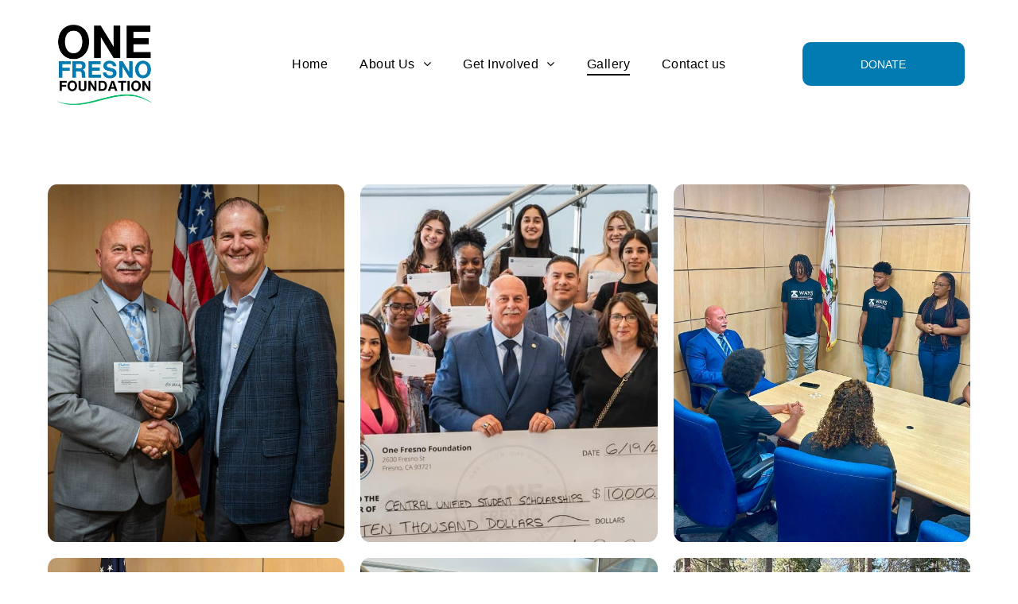

--- FILE ---
content_type: text/html;charset=utf-8
request_url: https://www.onefresnofoundation.org/gallery
body_size: 27723
content:
<!doctype html >
<html xmlns="http://www.w3.org/1999/xhtml" lang="en"
      class="">
<head>
    <meta charset="utf-8">
    




































<script type="text/javascript">
    window._currentDevice = 'desktop';
    window.Parameters = window.Parameters || {
        HomeUrl: 'https://www.onefresnofoundation.org/',
        AccountUUID: '25b718b1e908472f8a7436555c7df3ac',
        SystemID: 'US_DIRECT_PRODUCTION',
        SiteAlias: 'fb595e8e',
        SiteType: atob('RFVEQU9ORQ=='),
        PublicationDate: 'Thu Jan 08 11:37:18 UTC 2026',
        ExternalUid: null,
        IsSiteMultilingual: false,
        InitialPostAlias: '',
        InitialPostPageUuid: '',
        InitialDynamicItem: '',
        DynamicPageInfo: {
            isDynamicPage: false,
            base64JsonRowData: 'null',
        },
        InitialPageAlias: 'gallery',
        InitialPageUuid: 'a7e4172889254a86be9636a7ab4a40eb',
        InitialPageId: '41633334',
        InitialEncodedPageAlias: 'Z2FsbGVyeQ==',
        InitialHeaderUuid: '8201c93c6021467db87cd7c35dab9ebc',
        CurrentPageUrl: '',
        IsCurrentHomePage: false,
        AllowAjax: false,
        AfterAjaxCommand: null,
        HomeLinkText: 'Back To Home',
        UseGalleryModule: false,
        CurrentThemeName: 'Layout Theme',
        ThemeVersion: '500000',
        DefaultPageAlias: '',
        RemoveDID: true,
        WidgetStyleID: null,
        IsHeaderFixed: false,
        IsHeaderSkinny: false,
        IsBfs: true,
        StorePageAlias: 'null',
        StorePagesUrls: 'e30=',
        IsNewStore: 'false',
        StorePath: '',
        StoreId: 'null',
        StoreVersion: 0,
        StoreBaseUrl: '',
        StoreCleanUrl: true,
        StoreDisableScrolling: true,
        IsStoreSuspended: false,
        HasCustomDomain: true,
        SimpleSite: false,
        showCookieNotification: false,
        cookiesNotificationMarkup: 'null',
        translatedPageUrl: '',
        isFastMigrationSite: false,
        sidebarPosition: 'NA',
        currentLanguage: 'en',
        currentLocale: 'en',
        NavItems: '{}',
        errors: {
            general: 'There was an error connecting to the page.<br/> Make sure you are not offline.',
            password: 'Incorrect name/password combination',
            tryAgain: 'Try again'
        },
        NavigationAreaParams: {
            ShowBackToHomeOnInnerPages: true,
            NavbarSize: -1,
            NavbarLiveHomePage: 'https://www.onefresnofoundation.org/',
            BlockContainerSelector: '.dmBody',
            NavbarSelector: '#dmNav:has(a)',
            SubNavbarSelector: '#subnav_main'
        },
        hasCustomCode: true,
        planID: '7',
        customTemplateId: 'null',
        siteTemplateId: 'null',
        productId: 'DM_DIRECT',
        disableTracking: false,
        pageType: 'FROM_SCRATCH',
        isRuntimeServer: true,
        isInEditor: false,
        hasNativeStore: false,
        defaultLang: 'en',
        hamburgerMigration: null,
        isFlexSite: true
    };

    window.Parameters.LayoutID = {};
    window.Parameters.LayoutID[window._currentDevice] = 30;
    window.Parameters.LayoutVariationID = {};
    window.Parameters.LayoutVariationID[window._currentDevice] = 5;
</script>





















<!-- Injecting site-wide to the head -->

<meta name="google-site-verification" content="IG_y_Oa7KHmWUbTW4cnovw0c2RKzZ9zFOMTVlmJfd7E" data-swh-uuid="9319bf2c7be4443aba5625e9ed0c4af3"/>



<!-- End Injecting site-wide to the head -->

<!-- Inject secured cdn script -->


<!-- ========= Meta Tags ========= -->
<!-- PWA settings -->
<script>
    function toHash(str) {
        var hash = 5381, i = str.length;
        while (i) {
            hash = hash * 33 ^ str.charCodeAt(--i)
        }
        return hash >>> 0
    }
</script>
<script>
    (function (global) {
    //const cacheKey = global.cacheKey;
    const isOffline = 'onLine' in navigator && navigator.onLine === false;
    const hasServiceWorkerSupport = 'serviceWorker' in navigator;
    if (isOffline) {
        console.log('offline mode');
    }
    if (!hasServiceWorkerSupport) {
        console.log('service worker is not supported');
    }
    if (hasServiceWorkerSupport && !isOffline) {
        window.addEventListener('load', function () {
            const serviceWorkerPath = '/runtime-service-worker.js?v=3';
            navigator.serviceWorker
                .register(serviceWorkerPath, { scope: './' })
                .then(
                    function (registration) {
                        // Registration was successful
                        console.log(
                            'ServiceWorker registration successful with scope: ',
                            registration.scope
                        );
                    },
                    function (err) {
                        // registration failed :(
                        console.log('ServiceWorker registration failed: ', err);
                    }
                )
                .catch(function (err) {
                    console.log(err);
                });
        });

        // helper function to refresh the page
        var refreshPage = (function () {
            var refreshing;
            return function () {
                if (refreshing) return;
                // prevent multiple refreshes
                var refreshkey = 'refreshed' + location.href;
                var prevRefresh = localStorage.getItem(refreshkey);
                if (prevRefresh) {
                    localStorage.removeItem(refreshkey);
                    if (Date.now() - prevRefresh < 30000) {
                        return; // dont go into a refresh loop
                    }
                }
                refreshing = true;
                localStorage.setItem(refreshkey, Date.now());
                console.log('refereshing page');
                window.location.reload();
            };
        })();

        function messageServiceWorker(data) {
            return new Promise(function (resolve, reject) {
                if (navigator.serviceWorker.controller) {
                    var worker = navigator.serviceWorker.controller;
                    var messageChannel = new MessageChannel();
                    messageChannel.port1.onmessage = replyHandler;
                    worker.postMessage(data, [messageChannel.port2]);
                    function replyHandler(event) {
                        resolve(event.data);
                    }
                } else {
                    resolve();
                }
            });
        }
    }
})(window);
</script>
<!-- Add manifest -->
<!-- End PWA settings -->



<link rel="canonical" href="https://www.onefresnofoundation.org/gallery">

<meta id="view" name="viewport" content="initial-scale=1, minimum-scale=1, maximum-scale=5, viewport-fit=cover">
<meta name="apple-mobile-web-app-capable" content="yes">

<!--Add favorites icons-->

<link rel="apple-touch-icon"
      href="https://irp.cdn-website.com/fb595e8e/dms3rep/multi/1+%281%29.png"/>

<link rel="icon" type="image/x-icon" href="https://irp.cdn-website.com/fb595e8e/site_favicon_16_1738240544769.ico"/>

<!-- End favorite icons -->
<link rel="preconnect" href="https://lirp.cdn-website.com/"/>



<!-- render the required CSS and JS in the head section -->
<script id='d-js-dmapi'>
    window.SystemID = 'US_DIRECT_PRODUCTION';

    if (!window.dmAPI) {
        window.dmAPI = {
            registerExternalRuntimeComponent: function () {
            },
            getCurrentDeviceType: function () {
                return window._currentDevice;
            },
            runOnReady: (ns, fn) => {
                const safeFn = dmAPI.toSafeFn(fn);
                ns = ns || 'global_' + Math.random().toString(36).slice(2, 11);
                const eventName = 'afterAjax.' + ns;

                if (document.readyState === 'complete') {
                    $.DM.events.off(eventName).on(eventName, safeFn);
                    setTimeout(function () {
                        safeFn({
                            isAjax: false,
                        });
                    }, 0);
                } else {
                    window?.waitForDeferred?.('dmAjax', () => {
                        $.DM.events.off(eventName).on(eventName, safeFn);
                        safeFn({
                            isAjax: false,
                        });
                    });
                }
            },
            toSafeFn: (fn) => {
                if (fn?.safe) {
                    return fn;
                }
                const safeFn = function (...args) {
                    try {
                        return fn?.apply(null, args);
                    } catch (e) {
                        console.log('function failed ' + e.message);
                    }
                };
                safeFn.safe = true;
                return safeFn;
            }
        };
    }

    if (!window.requestIdleCallback) {
        window.requestIdleCallback = function (fn) {
            setTimeout(fn, 0);
        }
    }
</script>

<!-- loadCSS function header.jsp-->






<script id="d-js-load-css">
/**
 * There are a few <link> tags with CSS resource in them that are preloaded in the page
 * in each of those there is a "onload" handler which invokes the loadCSS callback
 * defined here.
 * We are monitoring 3 main CSS files - the runtime, the global and the page.
 * When each load we check to see if we can append them all in a batch. If threre
 * is no page css (which may happen on inner pages) then we do not wait for it
 */
(function () {
  let cssLinks = {};
  function loadCssLink(link) {
    link.onload = null;
    link.rel = "stylesheet";
    link.type = "text/css";
  }
  
    function checkCss() {
      const pageCssLink = document.querySelector("[id*='CssLink']");
      const widgetCssLink = document.querySelector("[id*='widgetCSS']");

        if (cssLinks && cssLinks.runtime && cssLinks.global && (!pageCssLink || cssLinks.page) && (!widgetCssLink || cssLinks.widget)) {
            const storedRuntimeCssLink = cssLinks.runtime;
            const storedPageCssLink = cssLinks.page;
            const storedGlobalCssLink = cssLinks.global;
            const storedWidgetCssLink = cssLinks.widget;

            storedGlobalCssLink.disabled = true;
            loadCssLink(storedGlobalCssLink);

            if (storedPageCssLink) {
                storedPageCssLink.disabled = true;
                loadCssLink(storedPageCssLink);
            }

            if(storedWidgetCssLink) {
                storedWidgetCssLink.disabled = true;
                loadCssLink(storedWidgetCssLink);
            }

            storedRuntimeCssLink.disabled = true;
            loadCssLink(storedRuntimeCssLink);

            requestAnimationFrame(() => {
                setTimeout(() => {
                    storedRuntimeCssLink.disabled = false;
                    storedGlobalCssLink.disabled = false;
                    if (storedPageCssLink) {
                      storedPageCssLink.disabled = false;
                    }
                    if (storedWidgetCssLink) {
                      storedWidgetCssLink.disabled = false;
                    }
                    // (SUP-4179) Clear the accumulated cssLinks only when we're
                    // sure that the document has finished loading and the document 
                    // has been parsed.
                    if(document.readyState === 'interactive') {
                      cssLinks = null;
                    }
                }, 0);
            });
        }
    }
  

  function loadCSS(link) {
    try {
      var urlParams = new URLSearchParams(window.location.search);
      var noCSS = !!urlParams.get("nocss");
      var cssTimeout = urlParams.get("cssTimeout") || 0;

      if (noCSS) {
        return;
      }
      if (link.href && link.href.includes("d-css-runtime")) {
        cssLinks.runtime = link;
        checkCss();
      } else if (link.id === "siteGlobalCss") {
        cssLinks.global = link;
        checkCss();
      } 
      
      else if (link.id && link.id.includes("CssLink")) {
        cssLinks.page = link;
        checkCss();
      } else if (link.id && link.id.includes("widgetCSS")) {
        cssLinks.widget = link;
        checkCss();
      }
      
      else {
        requestIdleCallback(function () {
          window.setTimeout(function () {
            loadCssLink(link);
          }, parseInt(cssTimeout, 10));
        });
      }
    } catch (e) {
      throw e
    }
  }
  window.loadCSS = window.loadCSS || loadCSS;
})();
</script>



<script data-role="deferred-init" type="text/javascript">
    /* usage: window.getDeferred(<deferred name>).resolve() or window.getDeferred(<deferred name>).promise.then(...)*/
    function Def() {
        this.promise = new Promise((function (a, b) {
            this.resolve = a, this.reject = b
        }).bind(this))
    }

    const defs = {};
    window.getDeferred = function (a) {
        return null == defs[a] && (defs[a] = new Def), defs[a]
    }
    window.waitForDeferred = function (b, a, c) {
        let d = window?.getDeferred?.(b);
        d
            ? d.promise.then(a)
            : c && ["complete", "interactive"].includes(document.readyState)
                ? setTimeout(a, 1)
                : c
                    ? document.addEventListener("DOMContentLoaded", a)
                    : console.error(`Deferred  does not exist`);
    };
</script>
<style id="forceCssIncludes">
    /* This file is auto-generated from a `scss` file with the same name */

.videobgwrapper{overflow:hidden;position:absolute;z-index:0;width:100%;height:100%;top:0;left:0;pointer-events:none;border-radius:inherit}.videobgframe{position:absolute;width:101%;height:100%;top:50%;left:50%;transform:translateY(-50%) translateX(-50%);object-fit:fill}#dm video.videobgframe{margin:0}@media (max-width:767px){.dmRoot .dmPhotoGallery.newPhotoGallery:not(.photo-gallery-done){min-height:80vh}}@media (min-width:1025px){.dmRoot .dmPhotoGallery.newPhotoGallery:not(.photo-gallery-done){min-height:45vh}}@media (min-width:768px) and (max-width:1024px){.responsiveTablet .dmPhotoGallery.newPhotoGallery:not(.photo-gallery-done){min-height:45vh}}#dm [data-show-on-page-only]{display:none!important}#dmRoot div.stickyHeaderFix div.site_content{margin-top:0!important}#dmRoot div.stickyHeaderFix div.hamburger-header-container{position:relative}
    

</style>
<style id="cssVariables" type="text/css">
    :root {
  --color_1: rgba(1, 123, 177, 1);
  --color_2: rgba(255, 255, 255, 1);
  --color_3: rgba(14, 15, 33, 1);
  --color_4: rgba(255, 255, 255, 1);
  --color_5: rgba(255, 255, 255, 1);
  --color_6: rgba(213, 218, 231, 1);
  --max-content-width_1: 1200px;
}
</style>


<style id="hideAnimFix">
  .dmDesktopBody:not(.editGrid) [data-anim-desktop]:not([data-anim-desktop='none']), .dmDesktopBody:not(.editGrid) [data-anim-extended] {
    visibility: hidden;
  }

  .dmDesktopBody:not(.editGrid) .dmNewParagraph[data-anim-desktop]:not([data-anim-desktop='none']), .dmDesktopBody:not(.editGrid) .dmNewParagraph[data-anim-extended] {
    visibility: hidden !important;
  }


  #dmRoot:not(.editGrid) .flex-element [data-anim-extended] {
    visibility: hidden;
  }

</style>



<style id="criticalCss">
    @charset "UTF-8";#flex-header [data-widget-type=image],.text-align-center{text-align:center}:root{--color_1:rgba(1, 123, 177, 1);--color_2:rgba(255, 255, 255, 1);--color_3:rgba(14, 15, 33, 1);--color_4:rgba(255, 255, 255, 1);--color_5:rgba(255, 255, 255, 1);--color_6:rgba(213, 218, 231, 1);--max-content-width_1:1200px;--hover-transform-zoomout:scale(1.06);--hover-transform-float:translateY(-8px);--hover-transform-forward:translateX(8px);--hover-transform-shrink:scale(0.9);--hover-transform-move-top:translateY(-10px);--hover-transform-move-bottom:translateY(10px);--hover-transform-move-left:translateX(-10px);--hover-transform-move-right:translateX(10px);--hover-transform-rotate:rotate(7deg);--hover-transform-opacity:0.7;--hover-scroll-transform:translate3d(0, 0, 0)}[data-layout-grid]{display:-ms-grid;display:grid;justify-content:start;align-items:start;-ms-grid-columns:minmax(0,1fr);grid-template-columns:minmax(0,1fr);-ms-grid-rows:minmax(0,max-content)!important;grid-template-rows:minmax(0,-webkit-max-content)!important;grid-template-rows:minmax(0,max-content)!important}[data-layout-grid]>.flex-element.group{display:flex;flex-direction:row;justify-content:flex-start;align-items:center;justify-self:center;align-self:start;order:0;max-width:1200px}[data-layout-grid]>.flex-element.group>.flex-element.group{align-items:flex-start;align-self:stretch}.flex-element.group,[data-layout-grid],[data-layout-grid]>.flex-element.group,[data-layout-grid]>.flex-element.group>.flex-element.group{background-size:cover;background-repeat:no-repeat;background-position:50% 50%;position:relative}.flex-element.group,[data-layout-grid]>.flex-element.group>.flex-element.group{max-width:100%;display:flex;flex-direction:column;justify-content:center}.flex-element.widget-wrapper{position:relative;min-width:10px;min-height:10px}#dm [data-flex-id] .widget-wrapper>[data-element-type]{width:100%;height:100%;margin:0;padding:0}[data-flex-id] .widget-wrapper [data-element-type=image] img,[data-flex-id] .widget-wrapper [data-element-type=image] img[width][height]{object-fit:cover;width:100%;height:100%}[data-flex-id] .flex-element.grid>.flex-element{-ms-grid-column:1;grid-column-start:1;-ms-grid-column-span:1;grid-column-end:span 1;-ms-grid-row:1;grid-row-start:1;-ms-grid-row-span:1;grid-row-end:span 1}#flex-header[data-sticky]{position:-webkit-sticky!important;position:sticky!important;top:0!important;z-index:13!important}.dmInner{position:relative;background:#fff;min-width:auto!important}a,button{font-family:inherit}#dmRoot{text-decoration-skip-ink:none}#site_content,[data-flex-id]{position:relative}.flex-widgets-container{display:none}img,span.oneIcon:before{display:inline-block}body.fix-mobile-scrolling{overflow:initial}html{font-family:Source Sans Pro;-webkit-text-size-adjust:100%;-ms-text-size-adjust:100%}@media (max-width:767px){[data-hidden-on-mobile]{display:none!important}}*,:after,:before{box-sizing:border-box}@media (min-width:768px) and (max-width:1024px){[data-hidden-on-tablet]{display:none!important}}.dmInner ul:not(.defaultList){padding:1px}.clearfix,a,img,li,ul{vertical-align:top}.dmOuter{word-wrap:break-word}img{max-width:100%;-ms-interpolation-mode:bicubic}#dmFlexHeaderContainer{display:inline}#flex-sticky [data-layout-grid]>.flex-element.group>.flex-element.group>.flex-element.inner-grid>.flex-element{-ms-grid-row:1;-ms-grid-row-span:1;-ms-grid-column:1;-ms-grid-column-span:1;grid-area:1/1/2/2;max-width:fill-available;max-width:-webkit-fill-available}@media (min-width:1025px){[data-hidden-on-desktop]{display:none!important}[data-layout-grid]>.flex-element.group{max-width:var(--max-content-full_1,var(--max-content-width_1,1200px))}}@media (max-width:1024px){[data-layout-grid]>.flex-element.group{max-width:1200px}}body{container-type:inline-size;container-name:body;-webkit-overflow-scrolling:touch}:not(.runtime-module-container) .layout-drawer,:not(.runtime-module-container) .layout-drawer-overlay{visibility:hidden}:not(.runtime-module-container) .layout-drawer{position:fixed;transform:translate(-100%,-100%)}:not(.runtime-module-container) .layout-drawer-overlay{opacity:0}.runtime-module-container{width:100%}.runtime-module-container .layout-drawer,.runtime-module-container .layout-drawer-overlay{visibility:visible;height:100%;position:fixed;top:0;left:0}.runtime-module-container .layout-drawer{background-color:#fff;width:75vw;transform:translate(-100%,0);overflow:auto;-webkit-overflow-scrolling:auto;z-index:13;display:flex;flex-direction:column}.runtime-module-container .layout-drawer[data-origin=top]{min-height:20vh;min-width:40vw;max-height:100%;height:auto;width:100%;transform:translate(0,-100%)}.runtime-module-container .layout-drawer[data-origin=top][data-auto-height]{height:auto}.runtime-module-container .layout-drawer-overlay{width:100vw;background-color:rgba(0,0,0,.4);opacity:0;z-index:6}[data-flex-site] .layout-drawer [data-flex-id]{flex:1 0 auto;transform:translateZ(0)}.main-navigation.unifiednav{display:flex;justify-content:space-around;align-items:stretch;overflow:visible}.main-navigation.unifiednav ul{list-style:none;padding:0;margin:0;font-size:1rem}.main-navigation.unifiednav .unifiednav__container{display:flex;list-style:none;flex-grow:1}.main-navigation.unifiednav .unifiednav__container>.unifiednav__item-wrap{display:flex;justify-content:flex-start;position:relative;font-weight:400}.main-navigation.unifiednav .unifiednav__container:not([data-depth])>.unifiednav__item-wrap::after,.main-navigation.unifiednav .unifiednav__container:not([data-depth])>.unifiednav__item-wrap::before{content:"";-ms-grid-row-align:center;align-self:center;font-weight:700}.main-navigation.unifiednav .unifiednav__container>.unifiednav__item-wrap>.unifiednav__item{display:flex;justify-content:flex-start;align-items:center;flex-direction:row;color:inherit;text-decoration:none;position:relative;padding:12px 15px;margin:0;font-weight:inherit;letter-spacing:.03em}.main-navigation.unifiednav .unifiednav__container:not([data-depth])>.unifiednav__item-wrap>.unifiednav__item{padding:0 15px}.main-navigation.unifiednav .unifiednav__container>.unifiednav__item-wrap>.unifiednav__item .nav-item-text{white-space:nowrap}.main-navigation.unifiednav .unifiednav__container:not([data-depth])>.unifiednav__item-wrap>.unifiednav__item .nav-item-text::after,.main-navigation.unifiednav .unifiednav__container:not([data-depth])>.unifiednav__item-wrap>.unifiednav__item .nav-item-text::before{content:"";width:100%;height:0;border:0 solid transparent;border-top-color:currentColor;display:block;opacity:0}.main-navigation.unifiednav .unifiednav__container:not([data-depth])>.unifiednav__item-wrap>.unifiednav__item.dmNavItemSelected .nav-item-text::after,.main-navigation.unifiednav .unifiednav__container:not([data-depth])>.unifiednav__item-wrap>.unifiednav__item.dmNavItemSelected .nav-item-text::before{opacity:1}.main-navigation.unifiednav.effect-bottom2{padding:calc(12px - .2em - 2px) 15px}.main-navigation.unifiednav.effect-bottom2 .unifiednav__container:not([data-depth])>.unifiednav__item-wrap>.unifiednav__item .nav-item-text::after,.main-navigation.unifiednav.effect-bottom2 .unifiednav__container:not([data-depth])>.unifiednav__item-wrap>.unifiednav__item .nav-item-text::before{transform:scaleX(0);border-top-width:2px}.main-navigation.unifiednav.effect-bottom2 .unifiednav__container:not([data-depth])>.unifiednav__item-wrap>.unifiednav__item .nav-item-text::after{margin-top:.2em}.main-navigation.unifiednav.effect-bottom2 .unifiednav__container:not([data-depth])>.unifiednav__item-wrap>.unifiednav__item .nav-item-text::before{margin-bottom:.2em;border-top-color:transparent}.main-navigation.unifiednav.effect-bottom2 .unifiednav__container:not([data-depth])>.unifiednav__item-wrap>.unifiednav__item.dmNavItemSelected .nav-item-text::after,.main-navigation.unifiednav.effect-bottom2 .unifiednav__container:not([data-depth])>.unifiednav__item-wrap>.unifiednav__item.dmNavItemSelected .nav-item-text::before{transform:scaleX(1)}.main-navigation.unifiednav.effect-bottom2 .unifiednav__container:not([data-depth])>.unifiednav__item-wrap>.unifiednav__item .nav-item-text::after,.main-navigation.unifiednav.effect-bottom2 .unifiednav__container:not([data-depth])>.unifiednav__item-wrap>.unifiednav__item .nav-item-text::before{transform-origin:left}.main-navigation.unifiednav .unifiednav__container .unifiednav__item:not(.unifiednav__item_has-sub-nav) .icon{display:none}.main-navigation.unifiednav .unifiednav__container[data-depth]{position:absolute;top:0;left:0;flex-direction:column;opacity:0;z-index:100;background-color:#faf9f9}#dm .main-navigation.unifiednav .unifiednav__container[data-depth],.hamburgerButton{background-color:transparent}.main-navigation.unifiednav .unifiednav__container[data-depth="0"]{top:100%;transform:translateY(-10px)}.main-navigation.unifiednav:not(.unifiednav_vertical) .unifiednav__container[data-depth="0"]{left:15px}.main-navigation.unifiednav .unifiednav__container>.unifiednav__item-wrap .unifiednav__container>.unifiednav__item-wrap{flex-direction:column}.main-navigation.unifiednav .unifiednav__container[data-depth]>.unifiednav__item-wrap .unifiednav__item{padding:15px 30px 15px 15px;margin:0}.main-navigation.unifiednav .unifiednav__container[data-depth]>.unifiednav__item-wrap:not(:last-child)::after{content:""!important;width:100%;height:0;color:#ececec;-ms-grid-row-align:center;align-self:center;border:0 solid currentColor}.main-navigation.unifiednav[layout-sub=submenu_horizontal_1] .unifiednav__container[data-depth]{color:#999}.main-navigation.unifiednav .unifiednav__container>.unifiednav__item-wrap>.unifiednav__item.unifiednav__item_has-sub-nav .icon{display:initial;padding-left:10px;margin-left:0}.main-navigation.unifiednav:not(.unifiednav_vertical)>.unifiednav__container{justify-content:inherit}#dm .main-navigation.unifiednav[layout-sub=submenu_horizontal_1] .unifiednav__container[data-depth]{background-color:#faf9f9}#dm .main-navigation.unifiednav .unifiednav__container[data-depth]>.unifiednav__item-wrap:not(:last-child)::after{color:#d1d1d1}#dm .main-navigation.unifiednav[data-nav-structure=VERTICAL] .unifiednav__container{flex-direction:column;flex:1 1 100%}#dm .main-navigation.unifiednav[data-nav-structure=VERTICAL] .unifiednav__container>.unifiednav__item-wrap>.unifiednav__item{padding:8px 0;margin:0}#dm .main-navigation.unifiednav[data-nav-structure=VERTICAL] .unifiednav__container>.unifiednav__item-wrap>.unifiednav__item.unifiednav__item_has-sub-nav .icon{padding-left:15px}#dm .main-navigation.unifiednav[data-nav-structure=VERTICAL] .unifiednav__container>.unifiednav__item-wrap>.unifiednav__item .nav-item-text{white-space:initial}#dm .main-navigation.unifiednav[data-nav-structure=VERTICAL] .unifiednav__container:not([data-depth])>.unifiednav__item-wrap{flex-direction:column}#dm .main-navigation.unifiednav[data-nav-structure=VERTICAL] .unifiednav__container:not([data-depth])>.unifiednav__item-wrap .unifiednav__container[data-depth]{opacity:1;position:static;transform:translate(0)}#dm .main-navigation.unifiednav[data-nav-structure=VERTICAL] .unifiednav__container:not([data-depth])>.unifiednav__item-wrap .unifiednav__container[data-depth]>.unifiednav__item-wrap .unifiednav__item{justify-content:inherit;padding:8px 1em;margin:0;font-size:.8em}#dm .main-navigation.unifiednav[data-nav-structure=VERTICAL] .unifiednav__container:not([data-depth])>.unifiednav__item-wrap::after{content:""!important;width:100%;height:0;color:#d1d1d1;align-self:flex-start;border:0 solid currentColor}#dm .dmInner .dmWidget:after,#dm .main-navigation.unifiednav:not([data-nav-structure=VERTICAL]) .unifiednav__container:not([data-depth])>.unifiednav__item-wrap:not(:last-child)::after,#dm .main-navigation.unifiednav:not([data-nav-structure=VERTICAL]) .unifiednav__container:not([data-depth])>.unifiednav__item-wrap:not(:last-child)::before,#dm .main-navigation.unifiednav:not([data-nav-structure=VERTICAL])[data-divider]:not([data-direction=RIGHT]) .unifiednav__container:not([data-depth])>.unifiednav__item-wrap:not(:last-child)::before{content:""}#dm .main-navigation.unifiednav[data-nav-structure=VERTICAL][layout-main=vertical_nav_layout_2] .unifiednav__container:not([data-depth])>.unifiednav__item-wrap>.unifiednav__container[data-depth]>.unifiednav__item-wrap .unifiednav__item{padding:8px 12px}#dm .main-navigation.unifiednav[data-nav-structure=VERTICAL][layout-main=vertical_nav_layout_2] .unifiednav__container:not([data-depth])>.unifiednav__item-wrap>.unifiednav__item{padding:5px 0}#dm .main-navigation.unifiednav[data-nav-structure=VERTICAL][data-show-vertical-sub-items=HIDE] .unifiednav__container[data-depth]{transform-origin:top;height:auto;overflow:hidden}#dm .main-navigation.unifiednav[data-nav-structure=VERTICAL][data-show-vertical-sub-items=HIDE]>.unifiednav__container:not([data-depth])>.unifiednav__item-wrap .unifiednav__container[data-depth]{opacity:0;max-height:0}#dm .main-navigation.unifiednav[data-nav-structure=VERTICAL][data-show-vertical-sub-items=HIDE]>.unifiednav__container:not([data-depth])>.unifiednav__item-wrap .unifiednav__item.dmNavItemSelected>.nav-item-text .icon::before{transform:rotate(180deg)}#dm .main-navigation.unifiednav:not([data-nav-structure=VERTICAL])>.unifiednav__container{flex-wrap:wrap;justify-content:inherit}#dm .main-navigation.unifiednav:not([data-nav-structure=VERTICAL])>.unifiednav__container .nav-item-text::before{text-align:left}#dm .dmInner .dmWidget,#dm .dmPhotoGallery.newPhotoGallery .photoGalleryThumbs .caption-container .caption-inner div,#dm .dmPhotoGallery.newPhotoGallery .photoGalleryThumbs .caption-container .caption-inner h3,.dmPhotoGallery.newPhotoGallery .photoGalleryThumbs .caption-container .caption-inner,.dmPhotoGalleryHolder,.graphicWidget,a span.socialHubIcon{text-align:center}#dm .main-navigation.unifiednav[data-nav-structure=VERTICAL] .unifiednav__container>.unifiednav__item-wrap>.unifiednav__item.unifiednav__item_has-sub-nav .icon{display:inline-block;padding-right:0}@media (min-width:768px) and (max-width:1024px){.dmRoot #dm .main-navigation.unifiednav .unifiednav__container>.unifiednav__item-wrap>.unifiednav__item.unifiednav__item_has-sub-nav .icon{transform:scale(1.2)}}@media (max-width:767px){.dmRoot #dm .main-navigation.unifiednav .nav-item-text{position:relative}.dmRoot #dm .main-navigation.unifiednav .unifiednav__container>.unifiednav__item-wrap>.unifiednav__item.unifiednav__item_has-sub-nav .icon{transform:scale(1.3)}#dm .dmInner .dmWidget{width:100%}}#dm .dmInner .dmWidget:not(.displayNone){display:inline-block}#dm .dmInner .dmWidget:not(.flexButton):not(.displayNone)[data-display-type=block]{display:block}#dm .dmInner .dmWidget{text-decoration:none;margin:10px 0;clear:both;position:relative;line-height:22px;box-shadow:none;background-image:none;padding:0;height:auto;border-style:solid;white-space:nowrap}#dm .dmInner .dmWidget:after{display:inline-block;height:100%;vertical-align:middle;width:0;margin-right:-.25em}#dm .dmInner .dmWidget .iconBg{position:absolute;left:0;width:50px;top:50%;margin-top:-13px}#dm .dmWidget .text{display:inline-block;vertical-align:middle;font-size:1.125em;line-height:normal;white-space:normal;padding:10px 7px;max-width:98%}.socialHubIcon,[class*=" dm-social-icons-"]{font-family:dm-social-icons!important;speak:none;font-style:normal;font-weight:400;font-variant:normal;text-transform:none;line-height:1;-webkit-font-smoothing:antialiased;-moz-osx-font-smoothing:grayscale}.dm-social-icons-facebook:before{content:"\ea90"}.dm-social-icons-twitter:before{content:"\ea96"}.dm-social-icons-youtube:before{content:"\ea9d"}[class*=" icon-"]{font-family:FontAwesome!important;font-weight:400;font-style:normal;text-decoration:inherit;-webkit-font-smoothing:antialiased;display:inline;width:auto;height:auto;line-height:normal;vertical-align:baseline;background-image:none;background-position:0 0;background-repeat:repeat;margin-top:0}[class*=" icon-"]:before{text-decoration:none;display:inline-block;speak:none}a [class*=" icon-"]{display:inline}.icon-star:before{content:"\f005"}.icon-angle-right:before{content:"\f105"}.icon-angle-down:before{content:"\f107"}.dmPhotoGallery{margin:10px 0;width:100%;overflow:hidden;min-height:1px;clear:both}.dmPhotoGallery .image-container{position:relative}.dmPhotoGallery.newPhotoGallery .photoGalleryThumbs .caption-container .caption-inner h3{margin:0;line-height:normal;font-size:21px}.dmPhotoGallery.newPhotoGallery .photoGalleryThumbs .caption-container .caption-inner .caption-text,.dmPhotoGallery.newPhotoGallery .photoGalleryThumbs .caption-container .caption-inner .caption-title{max-width:100%}#dm .dmPhotoGallery.newPhotoGallery .photoGalleryThumbs{list-style:none;position:relative}#dm .dmPhotoGallery.newPhotoGallery.captionAlignment-bottom_left .photoGalleryThumbs .caption-container .caption-inner:not(:has(>.caption-link)){justify-content:flex-end;align-items:flex-start}#dm .dmPhotoGallery.newPhotoGallery.captionAlignment-bottom_left .photoGalleryThumbs .caption-container .caption-inner:not(:has(>.caption-link)) div,#dm .dmPhotoGallery.newPhotoGallery.captionAlignment-bottom_left .photoGalleryThumbs .caption-container .caption-inner:not(:has(>.caption-link)) h3{text-align:left}#dm .dmPhotoGallery.newPhotoGallery.captionAlignment-bottom_left .photoGalleryThumbs .caption-container .caption-inner .caption-button{margin:10px 0}#dm .dmPhotoGallery.newPhotoGallery .photoGalleryThumbs .caption-container .caption-inner{align-items:center}#dm .dmPhotoGallery.newPhotoGallery .dmPhotoGalleryHolder{width:100%;padding:0;display:none}#dm .dmPhotoGallery.newPhotoGallery .photogallery-row{display:flex}#dm .dmPhotoGallery.newPhotoGallery .layout-container.square{display:flex;width:100%;flex-direction:column}#dm .dmPhotoGallery.newPhotoGallery .layout-container .photogallery-column{display:flex;flex-direction:column;padding:0;width:100%;margin:0}#dm .dmPhotoGallery.newPhotoGallery .layout-container .photogallery-column.column-3{width:33.333%}#dm .dmPhotoGallery.newPhotoGallery .layout-container .photogallery-column .photoGalleryThumbs{position:relative;overflow:hidden}#dm .dmPhotoGallery.newPhotoGallery .layout-container .photogallery-column .photoGalleryThumbs .image-container{width:100%;overflow:hidden;background:url(https://dd-cdn.multiscreensite.com/runtime-img/galleryLoader.gif) center no-repeat}#dm .dmPhotoGallery.newPhotoGallery .layout-container .photogallery-column .photoGalleryThumbs .image-container.revealed{background:0}#dm .dmPhotoGallery.newPhotoGallery .layout-container .photogallery-column .photoGalleryThumbs .image-container a{display:flex;flex-direction:column;background-size:cover;padding-top:100%}#dm .dmPhotoGallery.newPhotoGallery .layout-container .photogallery-column .photoGalleryThumbs .image-container a img{display:none!important}#dm .dmPhotoGallery.newPhotoGallery .photoGalleryThumbs .thumbnailInnerWrapper{overflow:hidden;transform:translateZ(0)}#dm .dmPhotoGallery.newPhotoGallery .photoGalleryThumbs .image-container{overflow:hidden}#dm .dmPhotoGallery.newPhotoGallery .photoGalleryThumbs .image-container a{background-repeat:no-repeat;background-position:center}#dm .dmPhotoGallery.newPhotoGallery .photoGalleryThumbs .caption-container .caption-inner{display:flex;flex-direction:column;justify-content:center;position:relative;overflow:hidden;z-index:1;background-color:rgba(255,255,255,.9);color:#333;padding:15px;height:100%;box-sizing:border-box}#dm .dmPhotoGallery.newPhotoGallery .photoGalleryThumbs .caption-container .caption-inner .caption-button{margin:10px auto;max-width:100%}#dm .dmPhotoGallery.newPhotoGallery .photoGalleryThumbs .caption-container .caption-inner .caption-button .text{padding:10px 20px!important}#dm .dmPhotoGallery.newPhotoGallery.text-layout-over .photoGalleryThumbs .caption-container{height:100%;width:100%;position:absolute;top:0;left:0;padding:inherit}#dm .dmPhotoGallery.newPhotoGallery.text-layout-over .photoGalleryThumbs .caption-inner{display:flex;flex-direction:column;justify-content:center;box-sizing:border-box;min-height:0!important;padding:10px;transform:scale(1.05);opacity:0;filter:alpha(opacity=0)}.dmPhotoGalleryHolder{font-size:medium!important;margin:0;list-style:none}#dm .dmPhotoGallery .dmPhotoGalleryHolder{width:100%;padding:0}.animated{-webkit-animation-duration:1s;animation-duration:1s;-webkit-animation-fill-mode:both;animation-fill-mode:both}.imageWidget{position:relative}.imageWidget img[width][height]{height:auto}[data-flex-site] #flex-header .imageWidget:after{content:none}[data-flex-site] #flex-header .imageWidget:before{font-size:80px;transform:none}.socialHubIcon{display:flex!important;align-items:center;justify-content:center}.dmSocialHub{clear:both}#dm .dmSocialHub.gapSpacing .socialHubWrapper{display:block}#dm .dmSocialHub.gapSpacing .socialHubInnerDiv{display:flex;flex-wrap:wrap;column-gap:5px;justify-content:center}#dm .dmSocialHub a{display:inline-block;text-decoration:none;margin:0;vertical-align:bottom}.dmSocialHub>div{text-align:inherit}a span.socialHubIcon{width:44px;height:44px;font-size:27px;display:inline-block;margin-right:0;margin-bottom:5px;line-height:44px;box-sizing:border-box;background-image:none!important}.socialHubIcon.style9{color:#333;font-size:29px}#dm .dmSocialHub .socialHubWrapper{display:inline-block;max-width:100%}.hamburgerButton{display:block;border:0;padding:0;margin:0}.hamburgerButton,.hamburgerButton svg{width:100%;height:100%}.graphicWidget{width:200px;height:200px;margin:10px auto}.graphicWidget svg.svg{width:100%;height:100%;color:#000;fill:#000}img[width][height]{height:auto}@media all{#dm div.dmInner,.dmPhotoGallery .caption-text.caption-text{font-family:Helvetica,"Helvetica Fallback";color:var(--color_1);font-weight:700}#dm div.dmContent h3{color:#017bb1;direction:ltr;font-family:Helvetica,"Helvetica Fallback";font-weight:700;font-style:normal;text-decoration:none}:root{--btn-text-direction:ltr;--btn-border-r-color:var(--btn-border-color);--btn-border-l-color:var(--btn-border-color);--btn-border-b-width:var(--btn-border-width);--btn-border-width:1px;--btn-border-radius:10px;--btn-border-t-width:var(--btn-border-width);--btn-border-tl-radius:var(--btn-border-radius);--btn-border-br-radius:var(--btn-border-radius);--btn-border-bl-radius:var(--btn-border-radius);--btn-bg-color:var(--color_1);--btn-border-color:rgba(0, 0, 0, 0);--btn-border-tr-radius:var(--btn-border-radius);--btn-border-r-width:var(--btn-border-width);--btn-border-b-color:var(--btn-border-color);--btn-border-l-width:var(--btn-border-width);--btn-border-t-color:var(--btn-border-color);--btn-text-align:center;--btn-text-color:var(--color_2);--btn-text-decoration:none;--btn-text-font-weight:normal;--btn-text-font-family:Helvetica,"Helvetica Fallback";--btn-icon-color:rgb(0, 0, 238);--btn-icon-fill:rgb(0, 0, 238);--btn-icon-wrpr-display:none;--btn-hover-border-b-color:var(--btn-hover-border-color);--btn-hover-bg:var(--color_1);--btn-hover-border-t-color:var(--btn-hover-border-color);--btn-hover-border-r-color:var(--btn-hover-border-color);--btn-hover-border-l-color:var(--btn-hover-border-color);--btn-hover-border-color:var(--color_1);--btn-hover-text-color:var(--color_2);--btn-hover-text-font-weight:var(--btn-text-font-weight);--btn-hover-text-decoration:var(--btn-text-decoration);--btn-hover-text-font-style:var(--btn-text-font-style);--section-padding-top:4%;--section-padding-left:0%;--section-padding-right:0%;--section-padding-bottom:4%;--column-padding-top:10px;--column-padding-right:10px;--column-padding-left:10px;--column-padding-bottom:10px;--inner-column-padding-left:10px;--inner-column-padding-right:10px;--inner-column-padding-top:10px;--inner-column-padding-bottom:10px}}@media (min-width:1025px){#dm DIV.dmOuter DIV.dmInner{background-image:none;background-color:var(--color_4)}#dm div.dmInner,.dmPhotoGallery .caption-text.caption-text{font-size:18px}#dm div.dmContent h3{font-size:24px}:root{--btn-text-font-size:14px}}@media (min-width:768px) and (max-width:1024px){#dm div.dmInner,.dmPhotoGallery .caption-text.caption-text{font-size:16px}#dm div.dmContent h3{font-size:25px}#dm DIV.dmOuter DIV.dmInner{background-color:var(--color_4)}:root{--btn-text-font-size:13px}}@media (min-width:0px) and (max-width:767px){#dm div.dmInner,.dmPhotoGallery .caption-text.caption-text{font-size:16px}#dm div.dmContent h3{font-size:24px}#dm DIV.dmOuter DIV.dmInner{background-color:var(--color_4)}:root{--btn-text-font-size:16px;--section-padding-left:4%;--section-padding-right:4%}#dm .d-page-1716942098 DIV.dmInner{background-repeat:no-repeat!important;background-size:cover!important}}#dm .dmWidget:not([data-buttonstyle]){border-radius:6px;overflow:initial;background-clip:border-box}#dm .dmWidget:not([data-buttonstyle]) .text{padding:10px 7px}#dm .dmWidget:not([data-buttonstyle]) .iconBg{display:none}#dm div.dmInner #site_content .dmWidget{background-color:var(--btn-bg-color);border-color:var(--btn-border-color);border-bottom-color:var(--btn-border-b-color);border-left-color:var(--btn-border-l-color);border-right-color:var(--btn-border-r-color);border-top-color:var(--btn-border-t-color);border-radius:var(--btn-border-radius);border-bottom-left-radius:var(--btn-border-bl-radius);border-bottom-right-radius:var(--btn-border-br-radius);border-top-left-radius:var(--btn-border-tl-radius);border-top-right-radius:var(--btn-border-tr-radius);border-width:var(--btn-border-width);border-bottom-width:var(--btn-border-b-width);border-left-width:var(--btn-border-l-width);border-right-width:var(--btn-border-r-width);border-top-width:var(--btn-border-t-width);direction:var(--btn-text-direction);text-align:var(--btn-text-align)}#dm div.dmInner #site_content .dmWidget span.text{color:var(--btn-text-color);font-family:var(--btn-text-font-family);font-size:var(--btn-text-font-size);font-weight:var(--btn-text-font-weight);text-decoration:var(--btn-text-decoration)}#dm div.dmInner #site_content .dmWidget span.icon{color:var(--btn-icon-color);fill:var(--btn-icon-fill)}#dm div.dmInner #site_content .dmWidget:not([data-buttonstyle]) .iconBg{display:var(--btn-icon-wrpr-display)}.dmBody [data-layout-grid]>.flex-element.group{padding-bottom:var(--section-padding-bottom);padding-left:var(--section-padding-left);padding-right:var(--section-padding-right);padding-top:var(--section-padding-top)}.dmBody [data-layout-grid]>.flex-element.group>.flex-element.group{padding-bottom:var(--column-padding-bottom);padding-left:var(--column-padding-left);padding-right:var(--column-padding-right);padding-top:var(--column-padding-top)}@media all{nav.u_1998592992{color:#fff!important}#dm .dmInner div#hamburger-drawer.layout-drawer{background-color:var(--color_4)!important}#dm .dmInner nav.u_1998592992.main-navigation.unifiednav .unifiednav__container:not([data-depth])>.unifiednav__item-wrap>.unifiednav__item{color:var(--color_1)!important}#dm .dmInner nav.u_1998592992.main-navigation.unifiednav.effect-bottom2 .unifiednav__container:not([data-depth])>.unifiednav__item-wrap>.unifiednav__item .nav-item-text::after{border-top-style:solid!important;border-top-width:1px!important}#dm .dmInner div.u_1032500591 .socialHubIcon{color:var(--color_1)!important;border-color:var(--color_1)!important}#dm .dmInner nav.u_1998592992.main-navigation.unifiednav .unifiednav__container[data-depth] .unifiednav__item{color:var(--color_1)!important;text-decoration:none!important}#dm .dmInner .u_1998592992.main-navigation.unifiednav .unifiednav__container:not([data-depth])>.unifiednav__item-wrap>.unifiednav__item{margin:0!important;padding:9px 0!important}#dm .dmInner .u_1998592992.main-navigation.unifiednav .unifiednav__container[data-depth] .unifiednav__item{margin:0!important;padding:10px 12px 12px!important}#dm .dmInner .u_1292192118.main-navigation.unifiednav .unifiednav__container:not([data-depth])>.unifiednav__item-wrap>.unifiednav__item{margin:0!important;padding:0 20px!important}#dm .dmInner .u_1953790907{width:100%!important}#dm .dmInner nav.u_1292192118.main-navigation.unifiednav .unifiednav__container:not([data-depth])>.unifiednav__item-wrap>.unifiednav__item{color:rgba(0,0,0,1)!important}#dm .dmInner .u_1292192118{justify-content:center!important}#dm .dmInner div.u_1166252276 .caption-container .caption-text,#dm .dmInner div.u_1166252276 .caption-container .caption-title{color:rgba(0,0,0,1)!important}#dm .dmInner div.u_1166252276 .photoGalleryThumbs .image-container{border-radius:3%!important;-moz-border-radius:3%!important;-webkit-border-radius:3%!important}#dm .dmInner nav.u_1998592992{color:#000!important}#dm .dmInner .u_1166252276 .photoGalleryThumbs .image-container a{background-size:cover!important}}@media (min-width:768px) and (max-width:1024px){:root{--btn-text-font-size:16px;--section-padding-left:2%;--section-padding-right:2%}#dm .dmInner .u_1998592992 li .unifiednav__item{justify-content:center!important}#dm .dmInner nav.u_1998592992.main-navigation.unifiednav .unifiednav__container:not([data-depth])>.unifiednav__item-wrap>.unifiednav__item{font-size:16px!important}#dm .dmInner nav.u_1998592992.main-navigation.unifiednav .unifiednav__container[data-depth] .unifiednav__item{font-size:12px!important}#dm .dmInner .u_1032500591 .socialHubIcon{width:25px!important;height:25px!important;font-size:16.67px!important;line-height:25px!important}#dm .dmInner .u_1032500591 .socialHubIcon:after{width:33px!important;height:25px!important}#dm .dmInner .u_1032500591.dmSocialHub .socialHubInnerDiv a:not(:last-child){margin-right:23px!important}div[dmtemplateid=FlexHeader] .layout-drawer-overlay{background-color:rgba(147,147,147,.4)!important}#dm .dmInner div#hamburger-drawer.layout-drawer{margin:0!important;padding:0!important}}@media (min-width:0) and (max-width:767px){#dm .dmInner div#hamburger-drawer.layout-drawer{margin:0!important;padding:0!important}#dm .dmInner .u_1998592992 li .unifiednav__item{justify-content:center!important}#dm .dmInner .u_1032500591 .socialHubIcon{width:26px!important;height:26px!important;font-size:17.33px!important;line-height:26px!important}#dm .dmInner .u_1032500591 .socialHubIcon:after{width:34px!important;height:26px!important}#dm .dmInner .u_1032500591.dmSocialHub .socialHubInnerDiv a:not(:last-child){margin-right:19px!important}div[dmtemplateid=FlexHeader] .layout-drawer-overlay{background-color:rgba(147,147,147,.4)!important}#dm .dmInner nav.u_1998592992.main-navigation.unifiednav .unifiednav__container:not([data-depth])>.unifiednav__item-wrap>.unifiednav__item{font-size:20px!important}#dm .dmInner nav.u_1998592992.main-navigation.unifiednav .unifiednav__container[data-depth] .unifiednav__item{font-size:16px!important}}@media (min-width:1025px){#dm .dmInner .u_1166252276 .photoGalleryThumbs .image-container a{padding-top:450px!important}#dm .dmInner .u_1166252276 .layout-container,#dm .dmInner .u_1166252276 .photoGalleryThumbs{padding:10px!important}#dm .dmInner div.u_1166252276 .caption-container .caption-title{font-size:30px!important}#dm .dmInner .u_1166252276 .caption-inner{padding-left:20px!important;padding-right:20px!important}#dm .dmInner div.u_1166252276 .caption-container .caption-text{font-size:16px!important}#dm .d-page-1716942098 DIV.dmInner{background-repeat:no-repeat!important;background-size:cover!important;background-attachment:fixed!important;background-position:50% 50%!important}}@media (min-width:768px) and (max-width:1024px){#dm .dmInner div.u_1166252276 .caption-container .caption-title{font-size:25px!important}#dm .dmInner .u_1166252276 .layout-container,#dm .dmInner .u_1166252276 .photoGalleryThumbs{padding:7.5px!important}}@media (min-width:0) and (max-width:767px){#dm .dmInner .u_1166252276 .layout-container,#dm .dmInner .u_1166252276 .photoGalleryThumbs{padding:9.5px!important}#dm .dmInner .u_1166252276 .photoGalleryThumbs .image-container a{padding-top:250px!important}#dm .dmInner .u_1166252276 .caption-inner{padding-left:0!important;padding-right:0!important}}@media all{#\37 0dea4fb,#d0769503{width:20%;padding:6px 16px}#\35 4933e76,#\35 db8307b,#\36 4b16931{grid-area:auto/auto/auto/auto;order:0}#\35 4933e76,#\35 db8307b,#\36 41ff1c4bd1a7e3958c9ea04,#\36 4b16931,#a783fa35,#e95c5f85,#widget_2u7{max-width:100%}#\33 1a4767e,#e95c5f85{width:30px;height:30px}#\33 1a4767e .hamburgerButton,#\36 3a049320d35b55b4ef2a374,#\36 3a049320d35b55b4ef2a376{background-color:rgba(0,0,0,0)}#\36 406026c90e1521f6ecb0ecb,#\36 41ff1c4bd1a7e3958c9ea01{grid-template-columns:minmax(0,1fr);grid-template-rows:minmax(8px,max-content);display:grid}#\36 406026c90e1521f6ecb0ecb,#\36 406026c90e1521f6ecb0ecc,#\36 406026c90e1521f6ecb0ecd,#\36 41ff1c4bd1a7e3958c9ea01,#\36 41ff1c4bd1a7e3958c9ea02,#\36 41ff1c4bd1a7e3958c9ea04{background-size:cover;background-repeat:no-repeat;background-position:50% 50%}#\32 97ba405,#\36 41ff1c4bd1a7e3958c9ea02,#\36 41ff1c4bd1a7e3958c9ea04{column-gap:4%;row-gap:24px;margin:0}#e95c5f85,#widget_2u7,#widget_dn7,#widget_kru{position:relative;min-width:10px;min-height:10px}#\36 41ff1c4bd1a7e3958c9ea01{justify-content:start;align-items:start;position:relative;background-color:rgba(255,255,255,1)}#\36 41ff1c4bd1a7e3958c9ea04{align-self:stretch;display:flex;min-height:8px;flex-direction:column;width:100%;justify-content:center;align-items:flex-start;position:relative;min-width:4%;padding:0}#\36 41ff1c4bd1a7e3958c9ea02{align-self:start;min-height:460px;flex-direction:row;order:0;display:flex;width:100%;justify-content:flex-start;align-items:center;position:relative;justify-self:center;padding:4% 0 100px}#widget_2u7{width:100%;height:auto;order:0;align-self:stretch}#flex-header{background-color:var(--color_4)}#\32 97ba405{min-height:8px;flex-direction:row;width:10%;justify-content:flex-end;align-items:center;min-width:4%;padding:16px}#\36 4b16931.flex-element.widget-wrapper>[data-element-type]{padding-top:0}#\36 3a049320d35b55b4ef2a374,#\36 406026c90e1521f6ecb0ecd,#e13e1998{min-height:8px;min-width:4%;padding:16px;column-gap:4%;row-gap:24px;margin:0;width:100%}#\36 4b16931{width:241px;height:55px}#d0769503{flex-direction:row;justify-content:flex-end;align-items:center;min-width:4%;min-height:8px;column-gap:4%;row-gap:24px;margin:0}#\37 0dea4fb{flex-direction:row;justify-content:flex-start;align-items:center;min-width:4%;min-height:8px;column-gap:4%;row-gap:24px;margin:0}#\35 4933e76{width:129px;height:auto;justify-self:auto;align-self:auto}#\35 db8307b{width:100%;height:auto;justify-self:auto}#\33 3c4839e{flex-direction:row;align-items:center;width:60%;min-width:4%;min-height:8px;column-gap:4%;row-gap:24px;padding:6px 16px;margin:0}#a783fa35{width:60px;height:60px}#d49f2d75{min-height:0;column-gap:0;row-gap:0;max-width:none;width:100%;padding:10px 4%;margin:0}#e13e1998{align-items:flex-end;justify-content:center}#\36 3a049ca0d35b55b4ef2a5c3,#c0504b3a{justify-self:auto;height:auto;max-width:100%;grid-area:auto/auto/auto/auto}#\32 b6aed11{min-height:100px;column-gap:4%;row-gap:24px;width:100%;padding:2% 0;margin:0}#\33 1a4767e svg{fill:var(--color_1)}#\36 3a049320d35b55b4ef2a377{min-height:200px;column-gap:4%;row-gap:24px;width:100%;padding:2% 0;margin:0}#\36 3a049ca0d35b55b4ef2a5c3{width:544px;align-self:auto;order:0}#\36 406026c90e1521f6ecb0ecd{align-self:stretch;display:flex;flex-direction:column;max-width:100%;justify-content:center;align-items:flex-start;position:relative}#\36 406026c90e1521f6ecb0ecb{justify-content:start;align-items:start;position:relative}#\36 406026c90e1521f6ecb0ecc{align-self:start;min-height:460px;flex-direction:row;order:0;display:flex;column-gap:4%;row-gap:24px;width:100%;justify-content:flex-start;align-items:center;position:relative;justify-self:center;padding:4% 0;margin:0}#widget_dn7{width:auto;height:auto;max-width:100%;order:1}#c0504b3a{width:18.64%;order:1;align-self:center;margin-top:0;margin-bottom:0}#widget_kru{width:100%;height:auto;max-width:100%;align-self:auto;justify-self:auto;order:0;grid-area:auto/auto/auto/auto}}@media (min-width:768px) and (max-width:1024px){#widget_2u7{grid-row-start:auto;grid-row-end:auto;grid-column-start:auto;grid-column-end:auto;justify-self:auto;align-self:auto}#flex-header{background-color:var(--color_4)}#\32 97ba405{order:3;width:9.41%;min-height:8px}#d0769503{width:45.55%;order:2;justify-content:flex-end;min-height:8px}#\36 4b16931{width:235px}#\37 0dea4fb{width:44.96%;margin-left:-.0011659701492537314%;justify-content:flex-start;order:0;min-height:8px}#\35 4933e76{width:211px;height:auto}#e95c5f85{justify-self:auto;align-self:auto;order:0;margin:0;grid-area:auto/auto/auto/auto}#\33 3c4839e{width:20.7%;order:1;justify-content:flex-end;padding-right:50px}#a783fa35{width:32px;height:32px}#d49f2d75{padding-left:2%;padding-right:2%;flex-direction:row;flex-wrap:nowrap;min-height:0}#\36 3a049320d35b55b4ef2a374{justify-content:flex-start;align-items:center;padding:0}#\36 3a049320d35b55b4ef2a377{min-height:32px;padding:5% 6% 0}#\36 406026c90e1521f6ecb0ecc{min-height:32px;padding:6%}#\36 406026c90e1521f6ecb0ecd{justify-content:flex-end;align-items:center;padding:0}}@media (max-width:767px){#\36 41ff1c4bd1a7e3958c9ea04{min-height:240px;align-items:center;width:100%}#\36 41ff1c4bd1a7e3958c9ea02{min-height:unset;flex-direction:column;padding-bottom:2.2346368715083798%}#flex-header{background-color:var(--color_4)}#\32 97ba405{align-items:center;width:18%;order:3}#d0769503{width:20.5%;order:0;justify-content:flex-start}#\37 0dea4fb{width:48.86%;justify-content:center;order:1}#\35 4933e76{width:170px;height:auto}#\33 3c4839e{width:12.3%;order:2}#a783fa35{width:32px;height:32px}#d49f2d75{padding-left:2%;padding-right:2%;min-height:0}#e13e1998{width:100%;min-height:80px}#\32 b6aed11{min-height:unset;flex-direction:column}#\36 3a049320d35b55b4ef2a374{min-height:452px;justify-content:flex-start;width:100%;padding:10% 5% 0}#\36 3a049320d35b55b4ef2a377{min-height:unset;flex-direction:column;padding:0 4% 16%}#\36 3a049ca0d35b55b4ef2a5c3{align-self:flex-start;margin-left:0;margin-right:0}#\36 406026c90e1521f6ecb0ecd{min-height:72px;justify-content:center;width:100%;padding:0}#\36 406026c90e1521f6ecb0ecc{min-height:unset;flex-direction:column;padding:6%}#widget_dn7{align-self:center;margin-left:0;margin-right:0}} #dm .dmPhotoGallery.newPhotoGallery .dmPhotoGalleryHolder:not(.photo-gallery-done) {display: none;} @media (max-width:767px){ [data-hidden-on-mobile] {display:none!important}}
    .dmDesktopBody [data-anim-desktop]:not([data-anim-desktop='none']) {
      visibility: hidden;
    }

    
</style>



<style id="fontFallbacks">
    @font-face {
  font-family: "Mulish Fallback";
  src: local('Arial');
  ascent-override: 96.0202%;
  descent-override: 23.8856%;
  size-adjust: 104.6655%;
  line-gap-override: 0%;
 }@font-face {
  font-family: "Helvetica Fallback";
  src: local('Arial');
  ascent-override: 77.002%;
  descent-override: 22.998%;
  line-gap-override: 0%;
 }@font-face {
  font-family: "Comfortaa Fallback";
  src: local('Arial');
  ascent-override: 74.2135%;
  descent-override: 19.7117%;
  size-adjust: 118.7115%;
  line-gap-override: 0%;
 }
</style>


<!-- End render the required css and JS in the head section -->









  <link type="application/rss+xml" rel="alternate" href="https://www.onefresnofoundation.org/feed/rss2"/>
  <link type="application/atom+xml" rel="alternate" href="https://www.onefresnofoundation.org/feed/atom"/>
  <meta property="og:type" content="website"/>
  <meta property="og:url" content="https://www.onefresnofoundation.org/gallery"/>
  <title>
    
    Community Gallery | One Fresno Foundation | Fresno
  
  </title>
  <meta name="description" content="Explore our gallery showcasing Fresno's community initiatives. Join us in transforming neighborhoods &amp; fostering pride!"/>

  <meta name="twitter:card" content="summary"/>
  <meta name="twitter:title" content="Community Gallery | One Fresno Foundation | Fresno"/>
  <meta name="twitter:description" content="Explore our gallery showcasing Fresno's community initiatives. Join us in transforming neighborhoods &amp; fostering pride!"/>
  <meta name="twitter:image" content="https://lirp.cdn-website.com/fb595e8e/dms3rep/multi/opt/1+%281%29-1920w.png"/>
  <meta property="og:description" content="Explore our gallery showcasing Fresno's community initiatives. Join us in transforming neighborhoods &amp; fostering pride!"/>
  <meta property="og:title" content="Community Gallery | One Fresno Foundation | Fresno"/>
  <meta property="og:image" content="https://lirp.cdn-website.com/fb595e8e/dms3rep/multi/opt/1+%281%29-1920w.png"/>




<!-- SYS- VVNfRElSRUNUX1BST0RVQ1RJT04= -->
</head>





















<body id="dmRoot" data-page-alias="gallery"  class="dmRoot fix-mobile-scrolling flex-site dmResellerSite "
      style="padding:0;margin:0;"
      
     data-flex-site >
















<!-- ========= Site Content ========= -->
<div id="dm" class='dmwr'>
    
    <div class="dm_wrapper -var5 null ">
         <div dmwrapped="true" id="1901957768" class="dm-home-page" themewaschanged="true"> <div dmtemplateid="FlexHeader" data-responsive-name="FlexLayout" class="runtime-module-container dm-bfs dm-layout-sec hasAnimations hasStickyHeader inMiniHeaderMode rows-1200 hamburger-reverse dmPageBody d-page-1716942098 inputs-css-clean dmDHeader" id="dm-outer-wrapper" data-page-class="1716942098" data-soch="true" data-background-parallax-selector=".dmHomeSection1, .dmSectionParallex"> <div id="dmStyle_outerContainer" class="dmOuter"> <div id="dmStyle_innerContainer" class="dmInner"> <div class="dmLayoutWrapper standard-var dmStandardDesktop"> <div id="site_content"> <div id="dmFlexHeaderContainer" class="flex_hfcontainer"> <div id="flex-header" data-variation-id="variation0" data-sticky="true" role="banner"> <div data-auto="flex-section" id="1615524446" data-flex-id="ef40a84d" data-layout-section="" data-page-element-type="section" data-page-element-id="1950202398"> <div class="flex-widgets-container" id="1671675655"></div> 
 <section id="6885dda3" class="flex-element section" data-auto="flex-element-section"> <div id="99c1ca33" class="flex-element grid" data-auto="flex-element-grid" data-layout-grid=""> <div id="d49f2d75" class="flex-element group" data-auto="flex-element-group"> <div id="70dea4fb" class="flex-element group" data-auto="flex-element-group"> <div id="54933e76" class="flex-element widget-wrapper" data-auto="flex-element-widget-wrapper" data-widget-type="image" data-keep-proportion="true" data-external-id="1953790907"> <div class="imageWidget align-center u_1953790907" data-element-type="image" data-widget-type="image" id="1953790907" data-binding=""><img src="https://lirp.cdn-website.com/fb595e8e/dms3rep/multi/opt/one+vision-+one+mission+%281%29-1920w.png" alt="" id="1122097551" class="" data-dm-image-path="https://irp.cdn-website.com/fb595e8e/dms3rep/multi/one+vision-+one+mission+%281%29.png" width="32" height="9" onerror="handleImageLoadError(this)"/></div> 
</div> 
</div> 
 <div id="33c4839e" class="flex-element group" data-auto="flex-element-group" data-hidden-on-tablet=""> <div id="5db8307b" class="flex-element widget-wrapper" data-auto="flex-element-widget-wrapper" data-widget-type="ONELinksMenu" data-hidden-on-tablet="" data-hidden-on-mobile="" data-external-id="1292192118"> <nav class="effect-bottom2 u_1292192118 main-navigation unifiednav dmLinksMenu" role="navigation" layout-main="horizontal_nav_layout_1" layout-sub="submenu_horizontal_1" data-show-vertical-sub-items="HOVER" id="1292192118" dmle_extension="onelinksmenu" data-element-type="onelinksmenu" data-logo-src="" alt="" data-nav-structure="HORIZONTAL" wr="true" icon="true" surround="true" adwords="" navigation-id="unifiedNav"> <ul role="menubar" class="unifiednav__container  " data-auto="navigation-pages"> <li role="menuitem" class=" unifiednav__item-wrap " data-auto="more-pages" data-depth="0"> <a href="/" class="unifiednav__item  dmUDNavigationItem_00  " target="" data-target-page-alias=""> <span class="nav-item-text " data-link-text="
         Home
        " data-auto="page-text-style">Home<span class="icon icon-angle-down"></span> 
</span> 
</a> 
</li> 
 <li role="menuitem" aria-haspopup="true" data-sub-nav-menu="true" class=" unifiednav__item-wrap " data-auto="more-pages" data-depth="0"> <a href="/about-us" class="unifiednav__item  dmUDNavigationItem_010101495991  unifiednav__item_has-sub-nav" target="" data-target-page-alias=""> <span class="nav-item-text " data-link-text="About Us" data-auto="page-text-style">About Us<span class="icon icon-angle-down"></span> 
</span> 
</a> 
 <ul role="menu" aria-expanded="false" class="unifiednav__container unifiednav__container_sub-nav" data-depth="0" data-auto="sub-pages"> <li role="menuitem" class=" unifiednav__item-wrap " data-auto="more-pages" data-depth="1"> <a href="/our-team" class="unifiednav__item  dmUDNavigationItem_010101818134  " target="" data-target-page-alias=""> <span class="nav-item-text " data-link-text="Our Team" data-auto="page-text-style">Our Team<span class="icon icon-angle-right"></span> 
</span> 
</a> 
</li> 
 <li role="menuitem" class=" unifiednav__item-wrap " data-auto="more-pages" data-depth="1"> <a href="/impact" class="unifiednav__item  dmUDNavigationItem_010101602219  " target="" data-target-page-alias=""> <span class="nav-item-text " data-link-text="Impact" data-auto="page-text-style">Impact<span class="icon icon-angle-right"></span> 
</span> 
</a> 
</li> 
</ul> 
</li> 
 <li role="menuitem" aria-haspopup="true" data-sub-nav-menu="true" class=" unifiednav__item-wrap " data-auto="more-pages" data-depth="0"> <a href="/become-a-volunteer" class="unifiednav__item  dmUDNavigationItem_010101925065  unifiednav__item_has-sub-nav" target="" data-target-page-alias=""> <span class="nav-item-text " data-link-text="Get Involved" data-auto="page-text-style">Get Involved<span class="icon icon-angle-down"></span> 
</span> 
</a> 
 <ul role="menu" aria-expanded="false" class="unifiednav__container unifiednav__container_sub-nav" data-depth="0" data-auto="sub-pages"> <li role="menuitem" class=" unifiednav__item-wrap " data-auto="more-pages" data-depth="1"> <a href="/mentorship" class="unifiednav__item  dmUDNavigationItem_010101907820  " target="" data-target-page-alias=""> <span class="nav-item-text " data-link-text="Mentorship" data-auto="page-text-style">Mentorship<span class="icon icon-angle-right"></span> 
</span> 
</a> 
</li> 
 <li role="menuitem" class=" unifiednav__item-wrap " data-auto="more-pages" data-depth="1"> <a href="/partners" class="unifiednav__item  dmUDNavigationItem_010101489903  " target="" data-target-page-alias=""> <span class="nav-item-text " data-link-text="Partners" data-auto="page-text-style">Partners<span class="icon icon-angle-right" data-hidden-on-mobile="" data-hidden-on-desktop="" data-hidden-on-tablet=""></span> 
</span> 
</a> 
</li> 
 <li role="menuitem" class=" unifiednav__item-wrap " data-auto="more-pages" data-depth="1"> <a href="/programs" class="unifiednav__item  dmUDNavigationItem_010101483891  " target="" data-target-page-alias=""> <span class="nav-item-text " data-link-text="Programs" data-auto="page-text-style">Programs<span class="icon icon-angle-right"></span> 
</span> 
</a> 
</li> 
 <li role="menuitem" class=" unifiednav__item-wrap " data-auto="more-pages" data-depth="1"> <a href="/request-support" class="unifiednav__item  dmUDNavigationItem_010101176396  " target="" data-target-page-alias=""> <span class="nav-item-text " data-link-text="Request Support" data-auto="page-text-style">Request Support<span class="icon icon-angle-right"></span> 
</span> 
</a> 
</li> 
</ul> 
</li> 
 <li role="menuitem" class=" unifiednav__item-wrap " data-auto="more-pages" data-depth="0"> <a href="/gallery" class="unifiednav__item  dmNavItemSelected  dmUDNavigationItem_010101327559  " target="" data-target-page-alias="" aria-current="page" data-auto="selected-page"> <span class="nav-item-text " data-link-text="Gallery" data-auto="page-text-style">Gallery<span class="icon icon-angle-down"></span> 
</span> 
</a> 
</li> 
 <li role="menuitem" class=" unifiednav__item-wrap " data-auto="more-pages" data-depth="0"> <a href="/contact-us" class="unifiednav__item  dmUDNavigationItem_010101152840  " target="" data-target-page-alias=""> <span class="nav-item-text " data-link-text="Contact us" data-auto="page-text-style">Contact us<span class="icon icon-angle-down"></span> 
</span> 
</a> 
</li> 
</ul> 
</nav> 
</div> 
</div> 
 <div id="d0769503" class="flex-element group" data-auto="flex-element-group"> <div id="64b16931" class="flex-element widget-wrapper" data-auto="flex-element-widget-wrapper" data-widget-type="link" data-hidden-on-mobile="" data-external-id="1061870516"> <a data-display-type="block" class="align-center dmButtonLink dmWidget dmWwr default dmOnlyButton dmDefaultGradient u_1061870516" file="false" href="https://www.paypal.com/donate/?hosted_button_id=C9SJGGDRVYWRL" data-element-type="dButtonLinkId" id="1061870516" target="_blank"> <span class="iconBg" aria-hidden="true" id="1951895153"> <span class="icon hasFontIcon icon-star" id="1555697251"></span> 
</span> 
 <span class="text" id="1046853080">DONATE</span> 
</a> 
</div> 
 <div id="a783fa35" class="flex-element widget-wrapper" data-auto="flex-element-widget-wrapper" data-widget-type="graphic" data-hidden-on-desktop="" data-hidden-on-tablet="" data-external-id="1799013638"> <div class="graphicWidget" data-element-type="graphic" data-widget-type="graphic" id="1799013638"> <svg xmlns="http://www.w3.org/2000/svg" viewbox="0 0 1408 1792" id="1041762310" class="svg u_1041762310" data-icon-name="fa-phone"> <path fill="inherit" d="M1408 1240q0 27-10 70.5t-21 68.5q-21 50-122 106-94 51-186 51-27 0-52.5-3.5t-57.5-12.5-47.5-14.5-55.5-20.5-49-18q-98-35-175-83-128-79-264.5-215.5t-215.5-264.5q-48-77-83-175-3-9-18-49t-20.5-55.5-14.5-47.5-12.5-57.5-3.5-52.5q0-92 51-186 56-101 106-122 25-11 68.5-21t70.5-10q14 0 21 3 18 6 53 76 11 19 30 54t35 63.5 31 53.5q3 4 17.5 25t21.5 35.5 7 28.5q0 20-28.5 50t-62 55-62 53-28.5 46q0 9 5 22.5t8.5 20.5 14 24 11.5 19q76 137 174 235t235 174q2 1 19 11.5t24 14 20.5 8.5 22.5 5q18 0 46-28.5t53-62 55-62 50-28.5q14 0 28.5 7t35.5 21.5 25 17.5q25 15 53.5 31t63.5 35 54 30q70 35 76 53 3 7 3 21z"></path> 
</svg> 
</div> 
</div> 
</div> 
 <div id="297ba405" class="flex-element group" data-auto="flex-element-group" data-hidden-on-desktop=""> <div id="e95c5f85" class="flex-element widget-wrapper" data-auto="flex-element-widget-wrapper" data-widget-type="hamburgerButton" data-external-id="1847905102"> <button class="hamburgerButton" data-element-type="hamburgerButton" id="1847905102" aria-controls="hamburger-drawer" aria-expanded="false"> <svg width="100pt" height="100pt" version="1.1" viewbox="0 0 100 100" xmlns="http://www.w3.org/2000/svg" id="1018214101"> <path d="m3.6172 10.754h-0.050782c-1.9727 0-3.5703 1.5977-3.5703 3.5703 0 1.9727 1.5977 3.5703 3.5703 3.5703h0.054688 92.758 0.050782c1.9727 0 3.5703-1.5977 3.5703-3.5703 0-1.9727-1.5977-3.5703-3.5703-3.5703h-0.054688zm0 35.676h-0.050782c-1.9727 0-3.5703 1.5977-3.5703 3.5703s1.5977 3.5703 3.5703 3.5703h0.054688 92.758 0.050782c1.9727 0 3.5703-1.5977 3.5703-3.5703s-1.5977-3.5703-3.5703-3.5703h-0.054688zm0 35.68h-0.050782c-1.9727 0-3.5703 1.5977-3.5703 3.5703 0 1.9727 1.5977 3.5703 3.5703 3.5703h0.054688 92.758 0.050782c1.9727 0 3.5703-1.5977 3.5703-3.5703 0-1.9727-1.5977-3.5703-3.5703-3.5703h-0.054688z"></path> 
</svg> 
</button> 
</div> 
</div> 
</div> 
</div> 
</section> 
</div> 
</div> 
 <div id="hamburger-drawer" class="hamburger-drawer layout-drawer" layout="5ff40d2f36ae4e5ea1bc96b2e2fcf67e===header" data-origin="top" data-auto-height="true"> <div data-layout-section="" data-auto="flex-section" id="1649308984" data-flex-id="035ca75e"> <div class="flex-widgets-container" id="1978557741"></div> 
 <section id="5b84bf1c" class="flex-element section" data-auto="flex-element-section"> <div id="e56496c2" class="flex-element grid" data-auto="flex-element-grid" data-layout-grid=""> <div id="2b6aed11" class="flex-element group" data-auto="flex-element-group"> <div id="e13e1998" class="flex-element group" data-auto="flex-element-group"> <div id="31a4767e" class="flex-element widget-wrapper" data-auto="flex-element-widget-wrapper" data-widget-type="hamburgerButton" data-external-id="1630364371"> <button class="hamburgerButton" data-element-type="hamburgerButton" id="1630364371" aria-controls="hamburger-drawer" aria-expanded="false"> <svg width="100pt" height="100pt" version="1.1" viewbox="0 0 100 100" xmlns="http://www.w3.org/2000/svg" id="1388004144"> <path d="m82 87.883c1.625 1.625 4.2656 1.625 5.8906 0 1.6289-1.6289 1.6289-4.2656 0-5.8945l-32.414-32.41 32.406-32.406c1.6289-1.625 1.6289-4.2656
 0-5.8906-1.6289-1.6289-4.2656-1.6289-5.8906 0l-32.406 32.402-32.406-32.406c-1.625-1.625-4.2656-1.625-5.8906 0-1.6289 1.6289-1.6289 4.2656 0
 5.8945l32.402 32.406-32.41 32.414c-1.6289 1.625-1.6289 4.2617 0 5.8906 1.625 1.6289 4.2656 1.6289 5.8906 0l32.414-32.414z" fill-rule="evenodd"></path> 
</svg> 
</button> 
</div> 
</div> 
</div> 
</div> 
</section> 
</div> 
 <div data-auto="flex-section" id="1099442592" data-flex-id="63a049320d35b55b4ef2a372" data-layout-section=""> <div class="flex-widgets-container" id="1247649854"></div> 
 <section id="63a049320d35b55b4ef2a373" class="flex-element section" data-auto="flex-element-section"> <div id="63a049320d35b55b4ef2a376" class="flex-element grid" data-auto="flex-element-grid" data-layout-grid=""> <div id="63a049320d35b55b4ef2a377" class="flex-element group" data-auto="flex-element-group"> <div id="63a049320d35b55b4ef2a374" class="flex-element group" data-auto="flex-element-group"> <div id="63a049ca0d35b55b4ef2a5c3" class="flex-element widget-wrapper" data-auto="flex-element-widget-wrapper" data-widget-type="ONELinksMenu" data-external-id="1998592992"> <nav class="u_1998592992 effect-bottom2 main-navigation unifiednav dmLinksMenu" role="navigation" layout-main="vertical_nav_layout_2" layout-sub="" data-show-vertical-sub-items="HIDE" id="1998592992" dmle_extension="onelinksmenu" data-element-type="onelinksmenu" data-logo-src="" alt="" data-nav-structure="VERTICAL" wr="true" icon="true" surround="true" adwords="" navigation-id="unifiedNav"> <ul role="menubar" class="unifiednav__container  " data-auto="navigation-pages"> <li role="menuitem" class=" unifiednav__item-wrap " data-auto="more-pages" data-depth="0"> <a href="/" class="unifiednav__item  dmUDNavigationItem_00  " target="" data-target-page-alias=""> <span class="nav-item-text " data-link-text="
         Home
        " data-auto="page-text-style">Home<span class="icon icon-angle-down"></span> 
</span> 
</a> 
</li> 
 <li role="menuitem" aria-haspopup="true" data-sub-nav-menu="true" class=" unifiednav__item-wrap " data-auto="more-pages" data-depth="0"> <a href="/about-us" class="unifiednav__item  dmUDNavigationItem_010101495991  unifiednav__item_has-sub-nav" target="" data-target-page-alias=""> <span class="nav-item-text " data-link-text="About Us" data-auto="page-text-style">About Us<span class="icon icon-angle-down"></span> 
</span> 
</a> 
 <ul role="menu" aria-expanded="false" class="unifiednav__container unifiednav__container_sub-nav" data-depth="0" data-auto="sub-pages"> <li role="menuitem" class=" unifiednav__item-wrap " data-auto="more-pages" data-depth="1"> <a href="/our-team" class="unifiednav__item  dmUDNavigationItem_010101818134  " target="" data-target-page-alias=""> <span class="nav-item-text " data-link-text="Our Team" data-auto="page-text-style">Our Team<span class="icon icon-angle-right"></span> 
</span> 
</a> 
</li> 
 <li role="menuitem" class=" unifiednav__item-wrap " data-auto="more-pages" data-depth="1"> <a href="/impact" class="unifiednav__item  dmUDNavigationItem_010101602219  " target="" data-target-page-alias=""> <span class="nav-item-text " data-link-text="Impact" data-auto="page-text-style">Impact<span class="icon icon-angle-right"></span> 
</span> 
</a> 
</li> 
</ul> 
</li> 
 <li role="menuitem" aria-haspopup="true" data-sub-nav-menu="true" class=" unifiednav__item-wrap " data-auto="more-pages" data-depth="0"> <a href="/become-a-volunteer" class="unifiednav__item  dmUDNavigationItem_010101925065  unifiednav__item_has-sub-nav" target="" data-target-page-alias=""> <span class="nav-item-text " data-link-text="Get Involved" data-auto="page-text-style">Get Involved<span class="icon icon-angle-down"></span> 
</span> 
</a> 
 <ul role="menu" aria-expanded="false" class="unifiednav__container unifiednav__container_sub-nav" data-depth="0" data-auto="sub-pages"> <li role="menuitem" class=" unifiednav__item-wrap " data-auto="more-pages" data-depth="1"> <a href="/mentorship" class="unifiednav__item  dmUDNavigationItem_010101907820  " target="" data-target-page-alias=""> <span class="nav-item-text " data-link-text="Mentorship" data-auto="page-text-style">Mentorship<span class="icon icon-angle-right"></span> 
</span> 
</a> 
</li> 
 <li role="menuitem" class=" unifiednav__item-wrap " data-auto="more-pages" data-depth="1"> <a href="/partners" class="unifiednav__item  dmUDNavigationItem_010101489903  " target="" data-target-page-alias=""> <span class="nav-item-text " data-link-text="Partners" data-auto="page-text-style">Partners<span class="icon icon-angle-right" data-hidden-on-mobile="" data-hidden-on-desktop="" data-hidden-on-tablet=""></span> 
</span> 
</a> 
</li> 
 <li role="menuitem" class=" unifiednav__item-wrap " data-auto="more-pages" data-depth="1"> <a href="/programs" class="unifiednav__item  dmUDNavigationItem_010101483891  " target="" data-target-page-alias=""> <span class="nav-item-text " data-link-text="Programs" data-auto="page-text-style">Programs<span class="icon icon-angle-right"></span> 
</span> 
</a> 
</li> 
 <li role="menuitem" class=" unifiednav__item-wrap " data-auto="more-pages" data-depth="1"> <a href="/request-support" class="unifiednav__item  dmUDNavigationItem_010101176396  " target="" data-target-page-alias=""> <span class="nav-item-text " data-link-text="Request Support" data-auto="page-text-style">Request Support<span class="icon icon-angle-right"></span> 
</span> 
</a> 
</li> 
</ul> 
</li> 
 <li role="menuitem" class=" unifiednav__item-wrap " data-auto="more-pages" data-depth="0"> <a href="/gallery" class="unifiednav__item  dmNavItemSelected  dmUDNavigationItem_010101327559  " target="" data-target-page-alias="" aria-current="page" data-auto="selected-page"> <span class="nav-item-text " data-link-text="Gallery" data-auto="page-text-style">Gallery<span class="icon icon-angle-down"></span> 
</span> 
</a> 
</li> 
 <li role="menuitem" class=" unifiednav__item-wrap " data-auto="more-pages" data-depth="0"> <a href="/contact-us" class="unifiednav__item  dmUDNavigationItem_010101152840  " target="" data-target-page-alias=""> <span class="nav-item-text " data-link-text="Contact us" data-auto="page-text-style">Contact us<span class="icon icon-angle-down"></span> 
</span> 
</a> 
</li> 
</ul> 
</nav> 
</div> 
</div> 
</div> 
</div> 
</section> 
</div> 
 <div data-auto="flex-section" id="1029527021" data-flex-id="6406026c90e1521f6ecb0eca" data-layout-section=""> <div class="flex-widgets-container" id="1659590659"></div> 
 <section id="6406026c90e1521f6ecb0ec9" class="flex-element section" data-auto="flex-element-section"> <div id="6406026c90e1521f6ecb0ecb" class="flex-element grid" data-auto="flex-element-grid" data-layout-grid=""> <div id="6406026c90e1521f6ecb0ecc" class="flex-element group" data-auto="flex-element-group"> <div id="6406026c90e1521f6ecb0ecd" class="flex-element group" data-auto="flex-element-group"> <div id="widget_dn7" class="flex-element widget-wrapper" data-auto="flex-element-widget-wrapper" data-widget-type="socialhub" data-external-id="1032500591"> <div class="align-center text-align-center u_1032500591 dmSocialHub gapSpacing" id="1032500591" dmle_extension="social_hub" data-element-type="social_hub" wr="true" networks="" icon="true" surround="true" adwords=""> <div class="socialHubWrapper"> <div class="socialHubInnerDiv "> <a href="https://facebook.com/OneFresnoFoundation/" target="_blank" dm_dont_rewrite_url="true" aria-label="facebook" onclick="dm_gaq_push_event &amp;&amp; dm_gaq_push_event(&apos;socialLink&apos;, &apos;click&apos;, &apos;Facebook&apos;)"> <span class="dmSocialFacebook dm-social-icons-facebook oneIcon socialHubIcon style9" aria-hidden="true" data-hover-effect=""></span> 
</a> 
 <a href="https://twitter.com/http://twitter.com" target="_blank" dm_dont_rewrite_url="true" aria-label="twitter" onclick="dm_gaq_push_event &amp;&amp; dm_gaq_push_event(&apos;socialLink&apos;, &apos;click&apos;, &apos;Twitter&apos;)"> <span class="dmSocialTwitter dm-social-icons-twitter oneIcon socialHubIcon style9" aria-hidden="true" data-hover-effect=""></span> 
</a> 
 <a href="https://youtube.com/http://twitter.com" target="_blank" dm_dont_rewrite_url="true" aria-label="youtube" onclick="dm_gaq_push_event &amp;&amp; dm_gaq_push_event(&apos;socialLink&apos;, &apos;click&apos;, &apos;Youtube&apos;)"> <span class="dmSocialYoutube dm-social-icons-youtube oneIcon socialHubIcon style9" aria-hidden="true" data-hover-effect=""></span> 
</a> 
</div> 
</div> 
</div> 
</div> 
</div> 
</div> 
</div> 
</section> 
</div> 
</div> 
 <div class="layout-drawer-overlay" id="layout-drawer-overlay"></div> 
</div> 
 <div dmwrapped="true" id="dmFirstContainer" class="dmBody u_dmStyle_template_gallery dm-home-page" themewaschanged="true"> <div id="allWrapper" class="allWrapper"><!-- navigation placeholders --> <div id="dm_content" class="dmContent" role="main"> <div dm:templateorder="170" class="dmHomeRespTmpl mainBorder dmRespRowsWrapper dmFullRowRespTmpl" id="1716942098"> <div data-auto="flex-section" id="1863713044" data-flex-id="641ff1c4bd1a7e3958c9ea00" data-layout-section=""> <div class="flex-widgets-container" id="1983733193"></div> 
 <section id="641ff1c4bd1a7e3958c9e9ff" class="flex-element section" data-auto="flex-element-section"> <div id="641ff1c4bd1a7e3958c9ea01" class="flex-element grid" data-auto="flex-element-grid" data-layout-grid=""> <div id="641ff1c4bd1a7e3958c9ea02" class="flex-element group" data-auto="flex-element-group"> <div id="641ff1c4bd1a7e3958c9ea04" class="flex-element group" data-auto="flex-element-group"> <div id="widget_2u7" class="flex-element widget-wrapper" data-auto="flex-element-widget-wrapper" data-widget-type="photoGallery" data-external-id="1166252276"> <div class="dmPhotoGallery newPhotoGallery dmPhotoGalleryResp u_1166252276 photo-gallery-done text-layout-over captionAlignment-bottom_left photoGallery" galleryoptionsparams="{thumbnailsPerRow: 3, rowsToShow: 3, imageScaleMethod: true}" data-desktop-layout="square" data-desktop-columns="3" data-element-type="dPhotoGalleryId" data-desktop-text-layout="over" id="1166252276" data-placeholder="false" data-desktop-caption-alignment="bottom_left" data-rows-to-show="100" data-tablet-text-layout="bottom" data-tablet-caption-alignment="center_left" data-tablet-columns="2" data-mobile-columns="1" data-dm-multisize-skip-opt="true"> <div class="dmPhotoGalleryHolder clearfix gallery shadowEffectToChildren gallery4inArow" id="1362986591"></div> 
 <div class="layout-container square"> <div class="photogallery-row " data-index=""> <div class="photogallery-column column-3" data-index="0"> <div index="0" class="photoGalleryThumbs animated  " data-index="0"> <div class="thumbnailInnerWrapper" style="opacity: 1;"> <div class="image-container revealed"> <a data-dm-multisize-attr="temp" aria-label="Two men are shaking hands while holding a check in front of an american flag." data-dm-force-device="mobile" class="u_1551878276" data-image-url="https://irp.cdn-website.com/fb595e8e/dms3rep/multi/461286096_557138823333961_2708039528166667225_n.jpg" style="background-image: url('https://irp.cdn-website.com/fb595e8e/dms3rep/multi/461286096_557138823333961_2708039528166667225_n.jpg');"><img id="1922803793" data-src="https://irp.cdn-website.com/fb595e8e/dms3rep/multi/461286096_557138823333961_2708039528166667225_n.jpg" alt="Two men are shaking hands while holding a check in front of an american flag." aria-label="Two men are shaking hands while holding a check in front of an american flag." onerror="handleImageLoadError(this)"/></a> 
</div> 
 <div id="1101598996" class="caption-container u_1101598996" style="display:none"> <span class="caption-inner"> <a id="1356672552" class="caption-button dmWidget  clearfix u_1356672552" href="" style=""> <span class="iconBg"> <span class="icon hasFontIcon "></span> 
</span> 
 <span class="text">Button</span> 
</a> 
</span> 
</div> 
</div> 
</div> 
</div> 
 <div class="photogallery-column column-3" data-index="1"> <div index="1" class="photoGalleryThumbs animated  " data-index="1"> <div class="thumbnailInnerWrapper" style="opacity: 1;"> <div class="image-container revealed"> <a data-dm-multisize-attr="temp" aria-label="A group of people are standing on a staircase holding a large check." data-dm-force-device="mobile" class="u_1609588540" data-image-url="https://irp.cdn-website.com/fb595e8e/dms3rep/multi/448752986_495299306184580_5399512482244962243_n.jpg" style="background-image: url('https://irp.cdn-website.com/fb595e8e/dms3rep/multi/448752986_495299306184580_5399512482244962243_n.jpg');"><img id="1010508281" data-src="https://irp.cdn-website.com/fb595e8e/dms3rep/multi/448752986_495299306184580_5399512482244962243_n.jpg" alt="A group of people are standing on a staircase holding a large check." aria-label="A group of people are standing on a staircase holding a large check." onerror="handleImageLoadError(this)"/></a> 
</div> 
 <div id="1572810062" class="caption-container u_1572810062" style="display:none"> <span class="caption-inner"> <a id="1980986935" class="caption-button dmWidget  clearfix u_1980986935" href="" style=""> <span class="iconBg"> <span class="icon hasFontIcon "></span> 
</span> 
 <span class="text">Button</span> 
</a> 
</span> 
</div> 
</div> 
</div> 
</div> 
 <div class="photogallery-column column-3" data-index="2"> <div index="2" class="photoGalleryThumbs animated  " data-index="2"> <div class="thumbnailInnerWrapper" style="opacity: 1;"> <div class="image-container revealed"> <a data-dm-multisize-attr="temp" aria-label="A group of people are sitting around a table in a conference room." data-dm-force-device="mobile" class="u_1990301856" data-image-url="https://irp.cdn-website.com/fb595e8e/dms3rep/multi/364809144_322331510148028_4830224785055723312_n.jpg" style="background-image: url('https://irp.cdn-website.com/fb595e8e/dms3rep/multi/364809144_322331510148028_4830224785055723312_n.jpg');"><img id="1901651806" data-src="https://irp.cdn-website.com/fb595e8e/dms3rep/multi/364809144_322331510148028_4830224785055723312_n.jpg" alt="A group of people are sitting around a table in a conference room." aria-label="A group of people are sitting around a table in a conference room." onerror="handleImageLoadError(this)"/></a> 
</div> 
 <div id="1037761543" class="caption-container u_1037761543" style="display:none"> <span class="caption-inner"> <a id="1371336495" class="caption-button dmWidget  clearfix u_1371336495" href="" style=""> <span class="iconBg"> <span class="icon hasFontIcon "></span> 
</span> 
 <span class="text">Button</span> 
</a> 
</span> 
</div> 
</div> 
</div> 
</div> 
</div> 
 <div class="photogallery-row " data-index=""> <div class="photogallery-column column-3" data-index="3"> <div index="3" class="photoGalleryThumbs animated  " data-index="3"> <div class="thumbnailInnerWrapper" style="opacity: 1;"> <div class="image-container revealed"> <a data-dm-multisize-attr="temp" aria-label="A man and two women are holding a large check in front of an american flag." data-dm-force-device="mobile" class="u_1765006344" data-image-url="https://irp.cdn-website.com/fb595e8e/dms3rep/multi/365203417_322331456814700_2693619500275833158_n.jpg" style="background-image: url('https://irp.cdn-website.com/fb595e8e/dms3rep/multi/365203417_322331456814700_2693619500275833158_n.jpg');"><img id="1402182048" data-src="https://irp.cdn-website.com/fb595e8e/dms3rep/multi/365203417_322331456814700_2693619500275833158_n.jpg" alt="A man and two women are holding a large check in front of an american flag." aria-label="A man and two women are holding a large check in front of an american flag." onerror="handleImageLoadError(this)"/></a> 
</div> 
 <div id="1023664929" class="caption-container u_1023664929" style="display:none"> <span class="caption-inner"> <a id="1018229053" class="caption-button dmWidget  clearfix u_1018229053" href="" style=""> <span class="iconBg"> <span class="icon hasFontIcon "></span> 
</span> 
 <span class="text">Button</span> 
</a> 
</span> 
</div> 
</div> 
</div> 
</div> 
 <div class="photogallery-column column-3" data-index="4"> <div index="4" class="photoGalleryThumbs animated  " data-index="4"> <div class="thumbnailInnerWrapper" style="opacity: 1;"> <div class="image-container revealed"> <a data-dm-multisize-attr="temp" aria-label="A group of people standing next to each other holding a large check." data-dm-force-device="mobile" class="u_1552071847" data-image-url="https://irp.cdn-website.com/fb595e8e/dms3rep/multi/364811791_322331453481367_328245531541754987_n.jpg" style="background-image: url('https://irp.cdn-website.com/fb595e8e/dms3rep/multi/364811791_322331453481367_328245531541754987_n.jpg');"><img id="1277336674" data-src="https://irp.cdn-website.com/fb595e8e/dms3rep/multi/364811791_322331453481367_328245531541754987_n.jpg" alt="A group of people standing next to each other holding a large check." aria-label="A group of people standing next to each other holding a large check." onerror="handleImageLoadError(this)"/></a> 
</div> 
 <div id="1736442145" class="caption-container u_1736442145" style="display:none"> <span class="caption-inner"> <a id="1057559520" class="caption-button dmWidget  clearfix u_1057559520" href="" style=""> <span class="iconBg"> <span class="icon hasFontIcon "></span> 
</span> 
 <span class="text">Button</span> 
</a> 
</span> 
</div> 
</div> 
</div> 
</div> 
 <div class="photogallery-column column-3" data-index="5"> <div index="5" class="photoGalleryThumbs animated  " data-index="5"> <div class="thumbnailInnerWrapper" style="opacity: 1;"> <div class="image-container revealed"> <a data-dm-multisize-attr="temp" aria-label="A group of people are posing for a picture in front of a cabin in the woods." data-dm-force-device="mobile" class="u_1506668790" data-image-url="https://irp.cdn-website.com/fb595e8e/dms3rep/multi/286701811_185364447173728_1459589427658458289_n.jpg" style="background-image: url('https://irp.cdn-website.com/fb595e8e/dms3rep/multi/286701811_185364447173728_1459589427658458289_n.jpg');"><img id="1242878868" data-src="https://irp.cdn-website.com/fb595e8e/dms3rep/multi/286701811_185364447173728_1459589427658458289_n.jpg" alt="A group of people are posing for a picture in front of a cabin in the woods." aria-label="A group of people are posing for a picture in front of a cabin in the woods." onerror="handleImageLoadError(this)"/></a> 
</div> 
 <div id="1664474688" class="caption-container u_1664474688" style="display:none"> <span class="caption-inner"> <a id="1459061381" class="caption-button dmWidget  clearfix u_1459061381" href="" style=""> <span class="iconBg"> <span class="icon hasFontIcon "></span> 
</span> 
 <span class="text">Button</span> 
</a> 
</span> 
</div> 
</div> 
</div> 
</div> 
</div> 
 <div class="photogallery-row " data-index=""> <div class="photogallery-column column-3" data-index="6"> <div index="6" class="photoGalleryThumbs animated  " data-index="6"> <div class="thumbnailInnerWrapper" style="opacity: 1;"> <div class="image-container revealed"> <a data-dm-multisize-attr="temp" aria-label="A family is standing on a porch of a house." data-dm-force-device="mobile" class="u_1252238621" data-image-url="https://irp.cdn-website.com/fb595e8e/dms3rep/multi/287332414_185364847173688_6607911819542189543_n.jpg" style="background-image: url('https://irp.cdn-website.com/fb595e8e/dms3rep/multi/287332414_185364847173688_6607911819542189543_n.jpg');"><img id="1423325365" data-src="https://irp.cdn-website.com/fb595e8e/dms3rep/multi/287332414_185364847173688_6607911819542189543_n.jpg" alt="A family is standing on a porch of a house." aria-label="A family is standing on a porch of a house." onerror="handleImageLoadError(this)"/></a> 
</div> 
 <div id="1934479410" class="caption-container u_1934479410" style="display:none"> <span class="caption-inner"> <a id="1357605003" class="caption-button dmWidget  clearfix u_1357605003" href="" style=""> <span class="iconBg"> <span class="icon hasFontIcon "></span> 
</span> 
 <span class="text">Button</span> 
</a> 
</span> 
</div> 
</div> 
</div> 
</div> 
 <div class="photogallery-column column-3" data-index="7"> <div index="7" class="photoGalleryThumbs animated  " data-index="7"> <div class="thumbnailInnerWrapper" style="opacity: 1;"> <div class="image-container revealed"> <a data-dm-multisize-attr="temp" aria-label="A group of young people are looking at a laptop computer." data-dm-force-device="mobile" class="u_1049147239" data-image-url="https://irp.cdn-website.com/fb595e8e/dms3rep/multi/471491806_622210196822482_909548223599276382_n.jpg" style="background-image: url('https://irp.cdn-website.com/fb595e8e/dms3rep/multi/471491806_622210196822482_909548223599276382_n.jpg');"><img id="1762616115" data-src="https://irp.cdn-website.com/fb595e8e/dms3rep/multi/471491806_622210196822482_909548223599276382_n.jpg" alt="A group of young people are looking at a laptop computer." aria-label="A group of young people are looking at a laptop computer." onerror="handleImageLoadError(this)"/></a> 
</div> 
 <div id="1706248943" class="caption-container u_1706248943" style="display:none"> <span class="caption-inner"> <a id="1644775987" class="caption-button dmWidget  clearfix u_1644775987" href="" style=""> <span class="iconBg"> <span class="icon hasFontIcon "></span> 
</span> 
 <span class="text">Button</span> 
</a> 
</span> 
</div> 
</div> 
</div> 
</div> 
 <div class="photogallery-column column-3" data-index="8"> <div index="8" class="photoGalleryThumbs animated  " data-index="8"> <div class="thumbnailInnerWrapper" style="opacity: 1;"> <div class="image-container revealed"> <a data-dm-multisize-attr="temp" aria-label="A group of people standing in front of a building holding a large check." data-dm-force-device="mobile" class="u_1172991442" data-image-url="https://irp.cdn-website.com/fb595e8e/dms3rep/multi/471162340_617746813935487_6826133953060237266_n.jpg" style="background-image: url('https://irp.cdn-website.com/fb595e8e/dms3rep/multi/471162340_617746813935487_6826133953060237266_n.jpg');"><img id="1639567242" data-src="https://irp.cdn-website.com/fb595e8e/dms3rep/multi/471162340_617746813935487_6826133953060237266_n.jpg" alt="A group of people standing in front of a building holding a large check." aria-label="A group of people standing in front of a building holding a large check." onerror="handleImageLoadError(this)"/></a> 
</div> 
 <div id="1495915750" class="caption-container u_1495915750" style="display:none"> <span class="caption-inner"> <a id="1820556024" class="caption-button dmWidget  clearfix u_1820556024" href="" style=""> <span class="iconBg"> <span class="icon hasFontIcon "></span> 
</span> 
 <span class="text">Button</span> 
</a> 
</span> 
</div> 
</div> 
</div> 
</div> 
</div> 
 <div class="photogallery-row " data-index=""> <div class="photogallery-column column-3" data-index="9"> <div index="9" class="photoGalleryThumbs animated  " data-index="9"> <div class="thumbnailInnerWrapper" style="opacity: 1;"> <div class="image-container revealed"> <a data-dm-multisize-attr="temp" aria-label="A man wearing a yellow vest that says beautify fresno" data-dm-force-device="mobile" class="u_1877080967" data-image-url="https://irp.cdn-website.com/fb595e8e/dms3rep/multi/527b6f_ca754c80eede4e71bf7f867dcc8e08be-mv2-0a0b807b.webp" style="background-image: url('https://irp.cdn-website.com/fb595e8e/dms3rep/multi/527b6f_ca754c80eede4e71bf7f867dcc8e08be-mv2-0a0b807b.webp');"><img id="1536888264" data-src="https://irp.cdn-website.com/fb595e8e/dms3rep/multi/527b6f_ca754c80eede4e71bf7f867dcc8e08be-mv2-0a0b807b.webp" alt="A man wearing a yellow vest that says beautify fresno" aria-label="A man wearing a yellow vest that says beautify fresno" onerror="handleImageLoadError(this)"/></a> 
</div> 
 <div id="1029100344" class="caption-container u_1029100344" style="display:none"> <span class="caption-inner"> <a id="1584588808" class="caption-button dmWidget  clearfix u_1584588808" href="" style=""> <span class="iconBg"> <span class="icon hasFontIcon "></span> 
</span> 
 <span class="text">Button</span> 
</a> 
</span> 
</div> 
</div> 
</div> 
</div> 
 <div class="photogallery-column column-3" data-index="10"> <div index="10" class="photoGalleryThumbs animated  " data-index="10"> <div class="thumbnailInnerWrapper" style="opacity: 1;"> <div class="image-container revealed"> <a data-dm-multisize-attr="temp" aria-label="A group of people are standing in front of a large billboard that says do n't be a litterhead" data-dm-force-device="mobile" class="u_1115075205" data-image-url="https://irp.cdn-website.com/fb595e8e/dms3rep/multi/471382110_996917792246254_4327127566228896325_n.jpg" style="background-image: url('https://irp.cdn-website.com/fb595e8e/dms3rep/multi/471382110_996917792246254_4327127566228896325_n.jpg');"><img id="1104701053" data-src="https://irp.cdn-website.com/fb595e8e/dms3rep/multi/471382110_996917792246254_4327127566228896325_n.jpg" alt="A group of people are standing in front of a large billboard that says do n't be a litterhead" aria-label="A group of people are standing in front of a large billboard that says do n't be a litterhead" onerror="handleImageLoadError(this)"/></a> 
</div> 
 <div id="1584181902" class="caption-container u_1584181902" style="display:none"> <span class="caption-inner"> <a id="1994521962" class="caption-button dmWidget  clearfix u_1994521962" href="" style=""> <span class="iconBg"> <span class="icon hasFontIcon "></span> 
</span> 
 <span class="text">Button</span> 
</a> 
</span> 
</div> 
</div> 
</div> 
</div> 
 <div class="photogallery-column column-3" data-index="11"> <div index="11" class="photoGalleryThumbs animated  " data-index="11"> <div class="thumbnailInnerWrapper" style="opacity: 1;"> <div class="image-container revealed"> <a data-dm-multisize-attr="temp" aria-label="A group of people wearing pink shirts are standing in a parking lot." data-dm-force-device="mobile" class="u_1709634859" data-image-url="https://irp.cdn-website.com/fb595e8e/dms3rep/multi/473188709_1184665406357070_5957482033966026859_n.jpg" style="background-image: url('https://irp.cdn-website.com/fb595e8e/dms3rep/multi/473188709_1184665406357070_5957482033966026859_n.jpg');"><img id="1679157391" data-src="https://irp.cdn-website.com/fb595e8e/dms3rep/multi/473188709_1184665406357070_5957482033966026859_n.jpg" alt="A group of people wearing pink shirts are standing in a parking lot." aria-label="A group of people wearing pink shirts are standing in a parking lot." onerror="handleImageLoadError(this)"/></a> 
</div> 
 <div id="1123502070" class="caption-container u_1123502070" style="display:none"> <span class="caption-inner"> <a id="1648626803" class="caption-button dmWidget  clearfix u_1648626803" href="" style=""> <span class="iconBg"> <span class="icon hasFontIcon "></span> 
</span> 
 <span class="text">Button</span> 
</a> 
</span> 
</div> 
</div> 
</div> 
</div> 
</div> 
 <div class="photogallery-row " data-index=""> <div class="photogallery-column column-3" data-index="12"> <div index="12" class="photoGalleryThumbs animated  " data-index="12"> <div class="thumbnailInnerWrapper" style="opacity: 1;"> <div class="image-container revealed"> <a data-dm-multisize-attr="temp" aria-label="A group of people wearing yellow vests and masks are posing for a picture." data-dm-force-device="mobile" class="u_1221090707" data-image-url="https://irp.cdn-website.com/fb595e8e/dms3rep/multi/172023752_318563636300589_7803649078824404480_n.jpg" style="background-image: url('https://irp.cdn-website.com/fb595e8e/dms3rep/multi/172023752_318563636300589_7803649078824404480_n.jpg');"><img id="1335196612" data-src="https://irp.cdn-website.com/fb595e8e/dms3rep/multi/172023752_318563636300589_7803649078824404480_n.jpg" alt="A group of people wearing yellow vests and masks are posing for a picture." aria-label="A group of people wearing yellow vests and masks are posing for a picture." onerror="handleImageLoadError(this)"/></a> 
</div> 
 <div id="1686471647" class="caption-container u_1686471647" style="display:none"> <span class="caption-inner"> <a id="1526507457" class="caption-button dmWidget  clearfix u_1526507457" href="" style=""> <span class="iconBg"> <span class="icon hasFontIcon "></span> 
</span> 
 <span class="text">Button</span> 
</a> 
</span> 
</div> 
</div> 
</div> 
</div> 
 <div class="photogallery-column column-3" data-index="13"> <div index="13" class="photoGalleryThumbs animated  " data-index="13"> <div class="thumbnailInnerWrapper" style="opacity: 1;"> <div class="image-container revealed"> <a data-dm-multisize-attr="temp" aria-label="A group of people wearing yellow vests and hats are standing in front of a building." data-dm-force-device="mobile" class="u_1951292273" data-image-url="https://irp.cdn-website.com/fb595e8e/dms3rep/multi/427828485_800012461936789_6310848710673144092_n.jpg" style="background-image: url('https://irp.cdn-website.com/fb595e8e/dms3rep/multi/427828485_800012461936789_6310848710673144092_n.jpg');"><img id="1707790023" data-src="https://irp.cdn-website.com/fb595e8e/dms3rep/multi/427828485_800012461936789_6310848710673144092_n.jpg" alt="A group of people wearing yellow vests and hats are standing in front of a building." aria-label="A group of people wearing yellow vests and hats are standing in front of a building." onerror="handleImageLoadError(this)"/></a> 
</div> 
 <div id="1918732127" class="caption-container u_1918732127" style="display:none"> <span class="caption-inner"> <a id="1593009452" class="caption-button dmWidget  clearfix u_1593009452" href="" style=""> <span class="iconBg"> <span class="icon hasFontIcon "></span> 
</span> 
 <span class="text">Button</span> 
</a> 
</span> 
</div> 
</div> 
</div> 
</div> 
 <div class="photogallery-column column-3" data-index="14"> <div index="14" class="photoGalleryThumbs animated  " data-index="14"> <div class="thumbnailInnerWrapper" style="opacity: 1;"> <div class="image-container revealed"> <a data-dm-multisize-attr="temp" aria-label="A man in a tie dye shirt is walking down the street with a trash bag." data-dm-force-device="mobile" class="u_1678888701" data-image-url="https://irp.cdn-website.com/fb595e8e/dms3rep/multi/365401518_663777859121116_6931280032161497308_n.jpg" style="background-image: url('https://irp.cdn-website.com/fb595e8e/dms3rep/multi/365401518_663777859121116_6931280032161497308_n.jpg');"><img id="1056708524" data-src="https://irp.cdn-website.com/fb595e8e/dms3rep/multi/365401518_663777859121116_6931280032161497308_n.jpg" alt="A man in a tie dye shirt is walking down the street with a trash bag." aria-label="A man in a tie dye shirt is walking down the street with a trash bag." onerror="handleImageLoadError(this)"/></a> 
</div> 
 <div id="1205657570" class="caption-container u_1205657570" style="display:none"> <span class="caption-inner"> <a id="1200292214" class="caption-button dmWidget  clearfix u_1200292214" href="" style=""> <span class="iconBg"> <span class="icon hasFontIcon "></span> 
</span> 
 <span class="text">Button</span> 
</a> 
</span> 
</div> 
</div> 
</div> 
</div> 
</div> 
 <div class="photogallery-row " data-index=""> <div class="photogallery-column column-3" data-index="15"> <div index="15" class="photoGalleryThumbs animated  " data-index="15"> <div class="thumbnailInnerWrapper" style="opacity: 1;"> <div class="image-container revealed"> <a data-dm-multisize-attr="temp" aria-label="A large group of people wearing neon yellow shirts are standing in a parking lot." data-dm-force-device="mobile" class="u_1835262984" data-image-url="https://irp.cdn-website.com/fb595e8e/dms3rep/multi/Screenshot+2025-01-12+233752-ebedcf53.png" style="background-image: url('https://irp.cdn-website.com/fb595e8e/dms3rep/multi/Screenshot+2025-01-12+233752-ebedcf53.png');"><img id="1944642528" data-src="https://irp.cdn-website.com/fb595e8e/dms3rep/multi/Screenshot+2025-01-12+233752-ebedcf53.png" alt="A large group of people wearing neon yellow shirts are standing in a parking lot." aria-label="A large group of people wearing neon yellow shirts are standing in a parking lot." onerror="handleImageLoadError(this)"/></a> 
</div> 
 <div id="1562087340" class="caption-container u_1562087340" style="display:none"> <span class="caption-inner"> <a id="1882714000" class="caption-button dmWidget  clearfix u_1882714000" href="" style=""> <span class="iconBg"> <span class="icon hasFontIcon "></span> 
</span> 
 <span class="text">Button</span> 
</a> 
</span> 
</div> 
</div> 
</div> 
</div> 
 <div class="photogallery-column column-3" data-index="16"> <div index="16" class="photoGalleryThumbs animated  " data-index="16"> <div class="thumbnailInnerWrapper" style="opacity: 1;"> <div class="image-container revealed"> <a data-dm-multisize-attr="temp" aria-label="A group of people wearing yellow vests are standing in a parking lot." data-dm-force-device="mobile" class="u_1284283539" data-image-url="https://irp.cdn-website.com/fb595e8e/dms3rep/multi/Screenshot+2025-01-12+233812-7fe6af93.png" style="background-image: url('https://irp.cdn-website.com/fb595e8e/dms3rep/multi/Screenshot+2025-01-12+233812-7fe6af93.png');"><img id="1669702851" data-src="https://irp.cdn-website.com/fb595e8e/dms3rep/multi/Screenshot+2025-01-12+233812-7fe6af93.png" alt="A group of people wearing yellow vests are standing in a parking lot." aria-label="A group of people wearing yellow vests are standing in a parking lot." onerror="handleImageLoadError(this)"/></a> 
</div> 
 <div id="1455654928" class="caption-container u_1455654928" style="display:none"> <span class="caption-inner"> <a id="1341059933" class="caption-button dmWidget  clearfix u_1341059933" href="" style=""> <span class="iconBg"> <span class="icon hasFontIcon "></span> 
</span> 
 <span class="text">Button</span> 
</a> 
</span> 
</div> 
</div> 
</div> 
</div> 
 <div class="photogallery-column column-3" data-index="17"> <div index="17" class="photoGalleryThumbs animated  " data-index="17"> <div class="thumbnailInnerWrapper" style="opacity: 1;"> <div class="image-container revealed"> <a data-dm-multisize-attr="temp" aria-label="Two men are standing on a sidewalk under a green archway." data-dm-force-device="mobile" class="u_1271724914" data-image-url="https://irp.cdn-website.com/fb595e8e/dms3rep/multi/Screenshot+2025-01-12+233932-b217d383.png" style="background-image: url('https://irp.cdn-website.com/fb595e8e/dms3rep/multi/Screenshot+2025-01-12+233932-b217d383.png');"><img id="1924535211" data-src="https://irp.cdn-website.com/fb595e8e/dms3rep/multi/Screenshot+2025-01-12+233932-b217d383.png" alt="Two men are standing on a sidewalk under a green archway." aria-label="Two men are standing on a sidewalk under a green archway." onerror="handleImageLoadError(this)"/></a> 
</div> 
 <div id="1028099945" class="caption-container u_1028099945" style="display:none"> <span class="caption-inner"> <a id="1580396208" class="caption-button dmWidget  clearfix u_1580396208" href="" style=""> <span class="iconBg"> <span class="icon hasFontIcon "></span> 
</span> 
 <span class="text">Button</span> 
</a> 
</span> 
</div> 
</div> 
</div> 
</div> 
</div> 
 <div class="photogallery-row " data-index=""> <div class="photogallery-column column-3" data-index="18"> <div index="18" class="photoGalleryThumbs animated  " data-index="18"> <div class="thumbnailInnerWrapper" style="opacity: 1;"> <div class="image-container revealed"> <a data-dm-multisize-attr="temp" aria-label="A man and two children are standing on a sidewalk holding trash cans." data-dm-force-device="mobile" class="u_1988266169" data-image-url="https://irp.cdn-website.com/fb595e8e/dms3rep/multi/Screenshot+2025-01-12+233951-aa6ec0c1.png" style="background-image: url('https://irp.cdn-website.com/fb595e8e/dms3rep/multi/Screenshot+2025-01-12+233951-aa6ec0c1.png');"><img id="1753972520" data-src="https://irp.cdn-website.com/fb595e8e/dms3rep/multi/Screenshot+2025-01-12+233951-aa6ec0c1.png" alt="A man and two children are standing on a sidewalk holding trash cans." aria-label="A man and two children are standing on a sidewalk holding trash cans." onerror="handleImageLoadError(this)"/></a> 
</div> 
 <div id="1478508916" class="caption-container u_1478508916" style="display:none"> <span class="caption-inner"> <a id="1386649213" class="caption-button dmWidget  clearfix u_1386649213" href="" style=""> <span class="iconBg"> <span class="icon hasFontIcon "></span> 
</span> 
 <span class="text">Button</span> 
</a> 
</span> 
</div> 
</div> 
</div> 
</div> 
 <div class="photogallery-column column-3" data-index="19"> <div index="19" class="photoGalleryThumbs animated  " data-index="19"> <div class="thumbnailInnerWrapper" style="opacity: 1;"> <div class="image-container revealed"> <a data-dm-multisize-attr="temp" aria-label="A group of people wearing neon yellow vests are standing in a parking lot." data-dm-force-device="mobile" class="u_1738266645" data-image-url="https://irp.cdn-website.com/fb595e8e/dms3rep/multi/Screenshot+2025-01-12+234010-99f297ab.png" style="background-image: url('https://irp.cdn-website.com/fb595e8e/dms3rep/multi/Screenshot+2025-01-12+234010-99f297ab.png');"><img id="1022874271" data-src="https://irp.cdn-website.com/fb595e8e/dms3rep/multi/Screenshot+2025-01-12+234010-99f297ab.png" alt="A group of people wearing neon yellow vests are standing in a parking lot." aria-label="A group of people wearing neon yellow vests are standing in a parking lot." onerror="handleImageLoadError(this)"/></a> 
</div> 
 <div id="1446253083" class="caption-container u_1446253083" style="display:none"> <span class="caption-inner"> <a id="1058170480" class="caption-button dmWidget  clearfix u_1058170480" href="" style=""> <span class="iconBg"> <span class="icon hasFontIcon "></span> 
</span> 
 <span class="text">Button</span> 
</a> 
</span> 
</div> 
</div> 
</div> 
</div> 
</div> 
</div> 
</div> 
</div> 
</div> 
</div> 
</div> 
</section> 
</div> 
</div> 
</div> 
</div> 
</div> 
 <div class="dmFooterContainer flex_hfcontainer"> <div id="flex-footer" role="contentinfo"> <div data-auto="flex-section" id="1047474692" data-flex-id="edb24359" data-layout-section=""> <div class="flex-widgets-container" id="1667154581"></div> 
 <section id="bce7ea71" class="flex-element section" data-auto="flex-element-section"> <div id="0e55aec2" class="flex-element grid" data-auto="flex-element-grid" data-layout-grid=""> <div id="c41ed045" class="flex-element group" data-auto="flex-element-group"> <div id="e85f2d6d" class="flex-element group" data-auto="flex-element-group"> <div id="widget_kru" class="flex-element widget-wrapper" data-auto="flex-element-widget-wrapper" data-widget-type="socialhub" data-external-id="1916193366"> <div class="align-center text-align-center dmSocialHub gapSpacing" id="1916193366" dmle_extension="social_hub" data-element-type="social_hub" wr="true" networks="" icon="true" surround="true" adwords=""> <div class="socialHubWrapper"> <div class="socialHubInnerDiv "> <a href="https://facebook.com/OneFresnoFoundation/" target="_blank" dm_dont_rewrite_url="true" aria-label="facebook" onclick="dm_gaq_push_event &amp;&amp; dm_gaq_push_event(&apos;socialLink&apos;, &apos;click&apos;, &apos;Facebook&apos;)"> <span class="dmSocialFacebook dm-social-icons-facebook oneIcon socialHubIcon style6" aria-hidden="true" data-hover-effect=""></span> 
</a> 
 <a href="https://instagram.com/mayorjerrydyer" target="_blank" dm_dont_rewrite_url="true" aria-label="instagram" onclick="dm_gaq_push_event &amp;&amp; dm_gaq_push_event(&apos;socialLink&apos;, &apos;click&apos;, &apos;Instagram&apos;)"> <span class="dmSocialInstagram dm-social-icons-instagram oneIcon socialHubIcon style6" aria-hidden="true" data-hover-effect=""></span> 
</a> 
</div> 
</div> 
</div> 
</div> 
 <div id="c0504b3a" class="flex-element widget-wrapper" data-auto="flex-element-widget-wrapper" data-widget-type="custom" data-external-id="1056813044"> <div class="widget-1f5975 u_1056813044 dmCustomWidget" data-lazy-load="" data-title="" id="1056813044" dmle_extension="custom_extension" data-element-type="custom_extension" icon="false" surround="false" data-widget-id="1f5975986930429f819d4cd2154b5c4a" data-widget-version="25" data-widget-config="eyJyZXZlcnNlRmxhZyI6bnVsbCwiY29weXJpZ2h0VGV4dCI6IjxwIGNsYXNzPVwicnRlQmxvY2tcIj5PbmUgRnJlc25vIEZvdW5kYXRpb24uIFRheCBJRDogMjctMjUzMTk5OC48L3A+In0="> <div class="copyright"> <div>&copy; 2026&nbsp;</div> 
 <div><p class="rteBlock">One Fresno Foundation. Tax ID: 27-2531998.</p></div> 
</div> 
</div> 
</div> 
 <div id="widget_656" class="flex-element widget-wrapper" data-auto="flex-element-widget-wrapper" data-widget-type="divider" data-external-id="1143292748"> <div class="dmDividerWrapper clearfix u_1143292748" data-element-type="dDividerId" data-layout="divider-style-1" data-widget-version="2" id="1143292748"><hr class="dmDivider" style="border-width:2px; border-top-style:solid; color:grey;" id="1685106139"/></div> 
</div> 
</div> 
</div> 
</div> 
</section> 
</div> 
</div> 
</div> 
 <div id="swh-2f33a3d856df4e2684c1a955c668a0ae"> <div data-wrapper-source="appstore"> <script>    if (window.location.search.match(/[?,&]preview=true/) && window.top !== window) {      window.__AudioEyePreviewMode=true;    }  </script> 
 <script type="text/javascript">!function(){    var b=function(){      window.__AudioEyeSiteHash = "0fb910e639cc87b756af888306715557";      window.__AudioEyeInstallSource = "duda";      var a=document.createElement("script");      a.src="https://wsmcdn.audioeye.com/aem.js";      a.type="text/javascript";      a.setAttribute("async","");      document.getElementsByTagName("body")[0].appendChild(a)};      "complete"!==document.readyState?window.addEventListener?window.addEventListener("load",b):window.attachEvent&&window.attachEvent("onload",b):b()}();    </script> 
</div> 
</div> 
</div> 
</div> 
</div> 
</div> 
</div> 
</div> 

    </div>
</div>
<!--  Add full CSS and Javascript before the close tag of the body if needed -->






















<!-- Google Fonts Include -->













<!-- loadCSS function fonts.jsp-->



<link rel="preload" href="https://irp.cdn-website.com/fonts/css2?family=Mulish:ital,wght@0,200..1000;1,200..1000&family=Comfortaa:ital,wght@0,300..700;1,300..700&amp;subset=latin-ext&amp;display=swap"  as="style" fetchpriority="low" onload="loadCSS(this)" />

<style>
@font-face {
  font-family: "DudaSansVF";
  src: url("https://irp.cdn-website.com/fb595e8e/fonts/DudaSansVF-edd7_400.ttf");
  font-weight: 400;
  font-style: normal;
}
</style>






<!-- RT CSS Include d-css-runtime-flex-->
<link rel="preload" as="style" fetchpriority="low" onload="loadCSS(this)" href="https://static.cdn-website.com/mnlt/production/6110/_dm/s/rt/dist/css/d-css-runtime-flex.min.css" />

<!-- End of RT CSS Include -->

<link rel="preload" href="https://irp.cdn-website.com/WIDGET_CSS/f5efe7a6ae39adee06de554459381f09.css" id="widgetCSS" as="style" fetchpriority="low" onload="loadCSS(this)" />

<!-- Support `img` size attributes -->
<style>img[width][height] {
  height: auto;
}</style>

<!-- Support showing sticky element on page only -->
<style>
  body[data-page-alias="gallery"] #dm [data-show-on-page-only="gallery"] {
    display: block !important;
  }
</style>

<!-- This is populated in Ajax navigation -->
<style id="pageAdditionalWidgetsCss" type="text/css">
</style>




<!-- Site CSS -->
<link rel="preload" href="https://irp.cdn-website.com/fb595e8e/files/fb595e8e_1.min.css?v=160" id="siteGlobalCss" as="style" fetchpriority="low" onload="loadCSS(this)" />



<style id="customWidgetStyle" type="text/css">
    
</style>
<style id="innerPagesStyle" type="text/css">
    
</style>


<style
        id="additionalGlobalCss" type="text/css"
>
</style>

<style id="pagestyle" type="text/css">
    @media (min-width:1025px) {
  *#dm .dmInner *.u_1231704224 .caption-inner {
    padding-left:15px !important;
    padding-right:15px !important;
  }

  *#dm .dmInner *.u_1231704224 .photoGalleryThumbs .image-container a { padding-top:450px !important; }

  *#dm .dmInner *.u_1166252276 .photoGalleryThumbs .image-container a { padding-top:450px !important; }

  *#dm .dmInner *.u_1166252276 .photoGalleryThumbs { padding:10px !important; }

  *#dm .dmInner *.u_1166252276 .layout-container { padding:10px !important; }

  *#dm .dmInner *.u_1166252276 .photoGalleryViewAll { padding:0 20px !important; }

  *#dm .dmInner div.u_1166252276 .caption-container .caption-title { font-size:30px !important; }

  *#dm .dmInner *.u_1166252276 .caption-inner {
    padding-left:20px !important;
    padding-right:20px !important;
  }

  *#dm .dmInner div.u_1166252276 .caption-container .caption-text { font-size:16px !important; }

  *#dm .dmInner div.u_1166252276 .caption-container .caption-text .rteBlock { font-size:16px !important; }
}
@media (min-width:0) and (max-width:767px) {
  *#dm .dmInner *.u_1231704224 .photoGalleryThumbs .image-container a { padding-top:250px !important; }

  *#dm .dmInner *.u_1231704224 .caption-inner {
    padding-left:0 !important;
    padding-right:0 !important;
  }
}
@media all {
  *#dm .dmInner div.u_1166252276 .caption-container .caption-title { color:rgba(0,0,0,1) !important; }

  *#dm .dmInner div.u_1166252276 .caption-container .caption-text { color:rgba(0,0,0,1) !important; }

  *#dm .dmInner div.u_1166252276 .caption-container .caption-text .rteBlock { color:rgba(0,0,0,1) !important; }

  *#dm .dmInner div.u_1166252276 .photoGalleryThumbs .image-container {
    border-radius:3% !important;
    -moz-border-radius:3% !important;
    -webkit-border-radius:3% !important;
  }

  *#dm .dmInner nav.u_1998592992 { color:black !important; }

  *#dm .dmInner a.span.textonly { color:rgb(255,255,255) !important; }

  *#dm .dmInner div.dmform-error { font-style:normal !important; }

  *#dm .dmInner div.dmforminput textarea { font-style:italic !important; }

  *#dm .dmInner div.dmforminput *.fileUploadLink { font-style:italic !important; }

  *#dm .dmInner div.checkboxwrapper span { font-style:italic !important; }

  *#dm .dmInner div.radiowrapper span { font-style:italic !important; }

  *#dm .dmInner nav.u_1843066249 { color:white !important; }

  *#dm .dmInner a.u_1393621106 {
    background-color:rgba(255,255,255,1) !important;
    border-style:solid !important;
    border-width:1px !important;
    border-color:rgba(102,102,102,1) !important;
  }

  *#dm .dmInner a.u_1393621106 span.text { color:rgba(102,102,102,1) !important; }

  *#dm .dmInner *.u_1066644400 { width:100% !important; }

  *#dm .dmInner div.u_1066644400 img[dm_changed] {
    object-position:100% 50% !important;
    object-fit:cover !important;
    border-radius:4% !important;
    -moz-border-radius:4% !important;
    -webkit-border-radius:4% !important;
  }

  *#dm .dmInner div.u_1066644400 img {
    object-position:100% 50% !important;
    object-fit:cover !important;
    border-radius:4% !important;
    -moz-border-radius:4% !important;
    -webkit-border-radius:4% !important;
  }

  *#dm .dmInner div.u_1214607675 img[dm_changed] {
    object-position:100% 50% !important;
    object-fit:cover !important;
    border-radius:4% !important;
    -moz-border-radius:4% !important;
    -webkit-border-radius:4% !important;
  }

  *#dm .dmInner div.u_1214607675 img {
    object-position:100% 50% !important;
    object-fit:cover !important;
    border-radius:4% !important;
    -moz-border-radius:4% !important;
    -webkit-border-radius:4% !important;
  }

  *#dm .dmInner *.u_1214607675 { width:100% !important; }

  *#dm .dmInner *.u_1872786410 { width:100% !important; }

  *#dm .dmInner div.u_1872786410 img[dm_changed] {
    object-position:100% 50% !important;
    object-fit:cover !important;
    border-radius:4% !important;
    -moz-border-radius:4% !important;
    -webkit-border-radius:4% !important;
  }

  *#dm .dmInner div.u_1872786410 img {
    object-position:100% 50% !important;
    object-fit:cover !important;
    border-radius:4% !important;
    -moz-border-radius:4% !important;
    -webkit-border-radius:4% !important;
  }

  *#dm .dmInner *.u_1878426026 .photoGalleryThumbs .image-container a { background-size:contain !important; }

  *#dm .dmInner a.u_1831923956 { background-color:rgba(255,255,255,1) !important; }

  *#dm .dmInner a.u_1831923956 span.text { color:rgba(0,0,0,1) !important; }

  *#dm .dmInner div.u_1231704224 .photoGalleryThumbs .image-container {
    border-radius:3% !important;
    -moz-border-radius:3% !important;
    -webkit-border-radius:3% !important;
  }

  *#dm .dmInner *.u_1231704224 .caption-inner {
    border-bottom-left-radius:3% !important;
    -webkit-border-top-right-radius:3% !important;
    -moz-border-top-right-radius:3% !important;
    -webkit-border-bottom-right-radius:3% !important;
    -webkit-border-bottom-left-radius:3% !important;
    border-top-right-radius:3% !important;
    -webkit-border-top-left-radius:3% !important;
    border-radius:3% !important;
    -moz-border-bottom-right-radius:3% !important;
    -moz-border-top-left-radius:3% !important;
    border-top-left-radius:3% !important;
    -moz-border-radius:3% !important;
    -moz-border-bottom-left-radius:3% !important;
    border-bottom-right-radius:3% !important;
    -webkit-border-radius:3% !important;
  }

  *#dm .dmInner *.u_1745368652 { display:block !important; }

  *#dm .dmInner *.u_1492896435 { display:none !important; }

  *#dm .dmInner *.u_1442237182 { display:block !important; }

  *#dm .dmInner *.u_1495574324 { display:none !important; }

  *#dm .dmInner *.u_1388830046 { display:block !important; }

  *#dm .dmInner *.u_1054550127 { display:none !important; }

  *#dm .dmInner *.u_1116467375 { display:block !important; }

  *#dm .dmInner *.u_1018075674 { display:none !important; }

  *#dm .dmInner *.u_1561509228 { display:block !important; }

  *#dm .dmInner *.u_1934943043 { display:none !important; }

  *#dm .dmInner *.u_1717806805 { display:block !important; }

  *#dm .dmInner *.u_1221680050 { display:none !important; }

  *#dm .dmInner *.u_1475120550 { display:block !important; }

  *#dm .dmInner *.u_1704992502 { display:none !important; }

  *#dm .dmInner *.u_1789480138 { display:block !important; }

  *#dm .dmInner *.u_1033330855 { display:none !important; }

  *#dm .dmInner *.u_1759687863 { display:block !important; }

  *#dm .dmInner *.u_1482395458 { display:none !important; }

  *#dm .dmInner div.u_1231704224 .caption-container .caption-title { color:rgba(0,0,0,1) !important; }

  *#dm .dmInner *.u_1166252276 .photoGalleryThumbs .image-container a { background-size:cover !important; }
}
@media (min-width:768px) and (max-width:1024px) {
  *#dm .dmInner div.u_1166252276 .caption-container .caption-title { font-size:25px !important; }

  *#dm .dmInner *.u_1166252276 .photoGalleryThumbs { padding:7.5px !important; }

  *#dm .dmInner *.u_1166252276 .layout-container { padding:7.5px !important; }

  *#dm .dmInner *.u_1166252276 .photoGalleryViewAll { padding:0 15px !important; }
}
@media (min-width:0) and (max-width:767px) {
  *#dm .dmInner *.u_1166252276 .photoGalleryThumbs { padding:9.5px !important; }

  *#dm .dmInner *.u_1166252276 .layout-container { padding:9.5px !important; }

  *#dm .dmInner *.u_1166252276 .photoGalleryViewAll { padding:0 19px !important; }

  *#dm .dmInner *.u_1166252276 .photoGalleryThumbs .image-container a { padding-top:250px !important; }

  *#dm .dmInner *.u_1166252276 .caption-inner {
    padding-left:0 !important;
    padding-right:0 !important;
  }
}
@media all {
  *#dm .dmInner a.span.textonly { color:rgb(255,255,255) !important; }

  *#dm .dmInner div.dmform-error { font-style:normal !important; }

  *#dm .dmInner div.dmforminput textarea { font-style:italic !important; }

  *#dm .dmInner div.dmforminput *.fileUploadLink { font-style:italic !important; }

  *#dm .dmInner div.checkboxwrapper span { font-style:italic !important; }

  *#dm .dmInner div.radiowrapper span { font-style:italic !important; }

  *#dm .dmInner nav.u_1843066249 { color:white !important; }

  *#dm .dmInner a.u_1393621106 {
    background-color:rgba(255,255,255,1) !important;
    border-style:solid !important;
    border-width:1px !important;
    border-color:rgba(102,102,102,1) !important;
  }

  *#dm .dmInner a.u_1393621106 span.text { color:rgba(102,102,102,1) !important; }

  *#dm .dmInner *.u_1066644400 { width:100% !important; }

  *#dm .dmInner div.u_1066644400 img[dm_changed] {
    object-position:100% 50% !important;
    object-fit:cover !important;
    border-radius:4% !important;
    -moz-border-radius:4% !important;
    -webkit-border-radius:4% !important;
  }

  *#dm .dmInner div.u_1066644400 img {
    object-position:100% 50% !important;
    object-fit:cover !important;
    border-radius:4% !important;
    -moz-border-radius:4% !important;
    -webkit-border-radius:4% !important;
  }

  *#dm .dmInner div.u_1214607675 img[dm_changed] {
    object-position:100% 50% !important;
    object-fit:cover !important;
    border-radius:4% !important;
    -moz-border-radius:4% !important;
    -webkit-border-radius:4% !important;
  }

  *#dm .dmInner div.u_1214607675 img {
    object-position:100% 50% !important;
    object-fit:cover !important;
    border-radius:4% !important;
    -moz-border-radius:4% !important;
    -webkit-border-radius:4% !important;
  }

  *#dm .dmInner *.u_1214607675 { width:100% !important; }

  *#dm .dmInner *.u_1872786410 { width:100% !important; }

  *#dm .dmInner div.u_1872786410 img[dm_changed] {
    object-position:100% 50% !important;
    object-fit:cover !important;
    border-radius:4% !important;
    -moz-border-radius:4% !important;
    -webkit-border-radius:4% !important;
  }

  *#dm .dmInner div.u_1872786410 img {
    object-position:100% 50% !important;
    object-fit:cover !important;
    border-radius:4% !important;
    -moz-border-radius:4% !important;
    -webkit-border-radius:4% !important;
  }

  *#dm .dmInner *.u_1878426026 .photoGalleryThumbs .image-container a { background-size:contain !important; }

  *#dm .dmInner a.u_1831923956 { background-color:rgba(255,255,255,1) !important; }

  *#dm .dmInner a.u_1831923956 span.text { color:rgba(0,0,0,1) !important; }

  *#dm .dmInner div.u_1231704224 .photoGalleryThumbs .image-container {
    border-radius:3% !important;
    -moz-border-radius:3% !important;
    -webkit-border-radius:3% !important;
  }

  *#dm .dmInner *.u_1231704224 .caption-inner {
    border-bottom-left-radius:3% !important;
    -webkit-border-top-right-radius:3% !important;
    -moz-border-top-right-radius:3% !important;
    -webkit-border-bottom-right-radius:3% !important;
    -webkit-border-bottom-left-radius:3% !important;
    border-top-right-radius:3% !important;
    -webkit-border-top-left-radius:3% !important;
    border-radius:3% !important;
    -moz-border-bottom-right-radius:3% !important;
    -moz-border-top-left-radius:3% !important;
    border-top-left-radius:3% !important;
    -moz-border-radius:3% !important;
    -moz-border-bottom-left-radius:3% !important;
    border-bottom-right-radius:3% !important;
    -webkit-border-radius:3% !important;
  }

  *#dm .dmInner *.u_1745368652 { display:block !important; }

  *#dm .dmInner *.u_1492896435 { display:none !important; }

  *#dm .dmInner *.u_1442237182 { display:block !important; }

  *#dm .dmInner *.u_1495574324 { display:none !important; }

  *#dm .dmInner *.u_1388830046 { display:block !important; }

  *#dm .dmInner *.u_1054550127 { display:none !important; }

  *#dm .dmInner *.u_1116467375 { display:block !important; }

  *#dm .dmInner *.u_1018075674 { display:none !important; }

  *#dm .dmInner *.u_1561509228 { display:block !important; }

  *#dm .dmInner *.u_1934943043 { display:none !important; }

  *#dm .dmInner *.u_1717806805 { display:block !important; }

  *#dm .dmInner *.u_1221680050 { display:none !important; }

  *#dm .dmInner *.u_1475120550 { display:block !important; }

  *#dm .dmInner *.u_1704992502 { display:none !important; }

  *#dm .dmInner *.u_1789480138 { display:block !important; }

  *#dm .dmInner *.u_1033330855 { display:none !important; }

  *#dm .dmInner *.u_1759687863 { display:block !important; }

  *#dm .dmInner *.u_1482395458 { display:none !important; }

  *#dm .dmInner div.u_1231704224 .caption-container .caption-title { color:rgba(0,0,0,1) !important; }
}
@media (min-width:0px) and (max-width:767px) {
  *#dm *.d-page-1716942098 DIV.dmInner {
    background-repeat:no-repeat !important;
    background-size:cover !important;
  }

  *#dm *.d-page-1716942098 DIV#dmSlideRightNavRight {
    background-repeat:no-repeat !important;
    background-image:none !important;
    background-size:cover !important;
  }

  *#dm .dmInner *.u_1231704224 .photoGalleryThumbs { padding:10px !important; }

  *#dm .dmInner *.u_1231704224 .layout-container { padding:10px !important; }

  *#dm .dmInner *.u_1231704224 .photoGalleryViewAll { padding:0 20px !important; }

  *#dm .dmInner *.u_1231704224 .photoGalleryThumbs .image-container a { padding-top:250px !important; }
}
@media (min-width:1025px) {
  *#dm *.d-page-1716942098 DIV.dmInner {
    background-repeat:no-repeat !important;
    background-size:cover !important;
    background-attachment:fixed !important;
    background-position:50% 50% !important;
  }

  *#dm *.d-page-1716942098 DIV#dmSlideRightNavRight {
    background-repeat:no-repeat !important;
    background-image:none !important;
    background-size:cover !important;
    background-attachment:fixed !important;
    background-position:50% 50% !important;
  }

  *#dm .dmInner *.u_1878426026 .photoGalleryThumbs .image-container a { padding-top:93px !important; }

  *#dm .dmInner div.u_1231704224 .caption-container .caption-title { font-size:30px !important; }

  *#dm .dmInner div.u_1231704224 .caption-container .caption-text { font-size:15px !important; }

  *#dm .dmInner div.u_1231704224 .caption-container .caption-text .rteBlock { font-size:15px !important; }

  *#dm .dmInner *.u_1231704224 .photoGalleryThumbs { padding:10px !important; }

  *#dm .dmInner *.u_1231704224 .layout-container { padding:10px !important; }

  *#dm .dmInner *.u_1231704224 .photoGalleryViewAll { padding:0 20px !important; }

  *#dm .dmInner *.u_1231704224 .photoGalleryThumbs .image-container a { padding-top:450px !important; }
}

</style>

<style id="pagestyleDevice" type="text/css">
    
</style>

<!-- Flex Sections CSS -->

 <style data-page-uuid="a7e4172889254a86be9636a7ab4a40eb" id="grid-styles-common-641ff1c4bd1a7e3958c9ea00-a7e4172889254a86be9636a7ab4a40eb">@media all {
    
#\36 41ff1c4bd1a7e3958c9ea01 {
    background-repeat: no-repeat;
    background-size: cover;
    grid-template-columns: minmax(0px, 1fr);
    grid-template-rows: minmax(8px, max-content);
    display: grid;
    justify-content: start;
    background-position: 50% 50%;
    align-items: start;
    position: relative;
    background-color: rgba(255, 255, 255, 1);
}
    
#\36 41ff1c4bd1a7e3958c9ea04 {
    align-self: stretch;
    background-size: cover;
    display: flex;
    min-height: 8px;
    background-position: 50% 50%;
    column-gap: 4%;
    row-gap: 24px;
    background-repeat: no-repeat;
    flex-direction: column;
    max-width: 100%;
    width: 100%;
    justify-content: center;
    align-items: flex-start;
    position: relative;
    min-width: 4%;
    padding-right: 0%;
    padding-bottom: 0%;
    padding-left: 0%;
    padding-top: 0%;
    margin-left: 0%;
    margin-top: 0%;
    margin-right: 0%;
    margin-bottom: 0%;
}
    
#\36 41ff1c4bd1a7e3958c9ea02 {
    align-self: start;
    background-size: cover;
    min-height: 460px;
    background-repeat: no-repeat;
    flex-direction: row;
    order: 0;
    padding-top: 4%;
    display: flex;
    padding-bottom: 100px;
    background-position: 50% 50%;
    column-gap: 4%;
    row-gap: 24px;
    width: 100%;
    justify-content: flex-start;
    align-items: center;
    position: relative;
    justify-self: center;
    padding-right: 0%;
    padding-left: 0%;
    margin-left: 0%;
    margin-top: 0%;
    margin-right: 0%;
    margin-bottom: 0%;
}
    
#widget_2u7 {
    position: relative;
    width: 100%;
    height: auto;
    min-width: 10px;
    min-height: 10px;
    max-width: 100%;
    order: 0;
    align-self: stretch;
}
}</style> 
 <style data-page-uuid="8201c93c6021467db87cd7c35dab9ebc" data-is-header="true" id="grid-styles-common-flex-footer-8201c93c6021467db87cd7c35dab9ebc">@media all {
    
#flex-footer {
    background-color: rgba(0,0,0,0);
}
}</style> 
 <style data-page-uuid="8201c93c6021467db87cd7c35dab9ebc" data-is-header="true" id="grid-styles-common-flex-header-8201c93c6021467db87cd7c35dab9ebc">@media all {
    
#flex-header[data-changeable-on-scroll][data-scrolling] [data-widget-type="image"] img {
    transform: scale(0.66);
}
#flex-header {
    background-color: var(--color_4);
}
#flex-header[data-changeable-on-scroll][data-scrolling] {
    padding-top: 0px;
    padding-bottom: 0px;
    background-color: rgba(255, 255, 255, 1);
}
}</style> 
 <style data-page-uuid="8201c93c6021467db87cd7c35dab9ebc" data-is-header="true" id="grid-styles-common-ef40a84d-8201c93c6021467db87cd7c35dab9ebc">@media all {
    
#\32 97ba405 {
    min-height: 8px;
    column-gap: 4%;
    row-gap: 24px;
    flex-direction: row;
    width: 10%;
    justify-content: flex-end;
    align-items: center;
    min-width: 4%;
    padding: 16px 16px 16px 16px;
    margin-bottom: 0%;
    margin-right: 0%;
    margin-top: 0%;
    margin-left: 0%;
}
    
#\36 4b16931.flex-element.widget-wrapper > [data-element-type] {
    padding-top: 0%;
}
#\36 4b16931 {
    width: 241px;
    height: 55px;
    max-width: 100%;
    order: 0;
    grid-area: auto / auto / auto / auto;
}
    
#d0769503 {
    flex-direction: row;
    justify-content: flex-end;
    align-items: center;
    width: 20%;
    min-width: 4%;
    min-height: 8px;
    column-gap: 4%;
    row-gap: 24px;
    padding: 6px 16px 6px 16px;
    margin-bottom: 0%;
    margin-right: 0%;
    margin-top: 0%;
    margin-left: 0%;
}
    
#\37 0dea4fb {
    flex-direction: row;
    justify-content: flex-start;
    align-items: center;
    width: 20%;
    min-width: 4%;
    min-height: 8px;
    column-gap: 4%;
    row-gap: 24px;
    padding: 6px 16px 6px 16px;
    margin-bottom: 0%;
    margin-right: 0%;
    margin-top: 0%;
    margin-left: 0%;
}
    
#\35 4933e76 {
    width: 129px;
    height: auto;
    max-width: 100%;
    justify-self: auto;
    align-self: auto;
    order: 0;
    grid-area: auto / auto / auto / auto;
}
    
#e95c5f85 {
    width: 30px;
    height: 30px;
    position: relative;
    min-width: 10px;
    min-height: 10px;
    max-width: 100%;
}
    
#\35 db8307b {
    width: 100%;
    height: auto;
    max-width: 100%;
    justify-self: auto;
    order: 0;
    grid-area: auto / auto / auto / auto;
}
    
#\33 3c4839e {
    flex-direction: row;
    align-items: center;
    width: 60%;
    min-width: 4%;
    min-height: 8px;
    column-gap: 4%;
    row-gap: 24px;
    padding: 6px 16px 6px 16px;
    margin-bottom: 0%;
    margin-right: 0%;
    margin-top: 0%;
    margin-left: 0%;
}
    
#a783fa35 {
    width: 60px;
    height: 60px;
    max-width: 100%;
}
    
#d49f2d75 {
    min-height: 0px;
    column-gap: 0%;
    row-gap: 0px;
    max-width: none;
    width: 100%;
    padding: 10px 4% 10px 4%;
    margin-bottom: 0%;
    margin-right: 0%;
    margin-top: 0%;
    margin-left: 0%;
}
}</style> 
 <style data-page-uuid="8201c93c6021467db87cd7c35dab9ebc" data-is-header="true" id="grid-styles-common-035ca75e-8201c93c6021467db87cd7c35dab9ebc">@media all {
    
#e13e1998 {
    padding-top: 16px;
    padding-left: 16px;
    padding-bottom: 16px;
    min-height: 8px;
    column-gap: 4%;
    row-gap: 24px;
    width: 100%;
    min-width: 4%;
    padding-right: 16px;
    align-items: flex-end;
    justify-content: center;
    margin-left: 0%;
    margin-top: 0%;
    margin-right: 0%;
    margin-bottom: 0%;
}
    
#\32 b6aed11 {
    padding-top: 2%;
    padding-bottom: 2%;
    min-height: 100px;
    column-gap: 4%;
    row-gap: 24px;
    width: 100%;
    padding-right: 0%;
    padding-left: 0%;
    margin-left: 0%;
    margin-top: 0%;
    margin-right: 0%;
    margin-bottom: 0%;
}
    
#\33 1a4767e svg {
    fill: var(--color_1);
}
#\33 1a4767e .hamburgerButton {
    background-color: rgba(0,0,0,0);
}
#\33 1a4767e {
    width: 30px;
    height: 30px;
}
}</style> 
 <style data-page-uuid="8201c93c6021467db87cd7c35dab9ebc" data-is-header="true" id="grid-styles-common-63a049320d35b55b4ef2a372-8201c93c6021467db87cd7c35dab9ebc">@media all {
    
#\36 3a049320d35b55b4ef2a374 {
    min-height: 8px;
    column-gap: 4%;
    row-gap: 24px;
    width: 100%;
    min-width: 4%;
    background-color: rgba(0, 0, 0, 0);
    padding: 16px 16px 16px 16px;
    margin-left: 0%;
    margin-top: 0%;
    margin-right: 0%;
    margin-bottom: 0%;
}
    
#\36 3a049320d35b55b4ef2a376 {
    background-color: rgba(0, 0, 0, 0);
}
    
#\36 3a049320d35b55b4ef2a377 {
    min-height: 200px;
    padding-top: 2%;
    padding-bottom: 2%;
    column-gap: 4%;
    row-gap: 24px;
    width: 100%;
    padding-right: 0%;
    padding-left: 0%;
    margin-left: 0%;
    margin-top: 0%;
    margin-right: 0%;
    margin-bottom: 0%;
}
    
#\36 3a049ca0d35b55b4ef2a5c3 {
    width: 544px;
    height: auto;
    max-width: 100%;
    justify-self: auto;
    align-self: auto;
    order: 0;
    grid-area: auto / auto / auto / auto;
}
    
#\36 2d6a167a824ca526194d9a5 {
    background-color: rgba(232, 255, 133, 1);
}
}</style> 
 <style data-page-uuid="8201c93c6021467db87cd7c35dab9ebc" data-is-header="true" id="grid-styles-common-6406026c90e1521f6ecb0eca-8201c93c6021467db87cd7c35dab9ebc">@media all {
    
#\36 406026c90e1521f6ecb0ecd {
    align-self: stretch;
    background-size: cover;
    display: flex;
    min-height: 8px;
    background-position: 50% 50%;
    column-gap: 4%;
    row-gap: 24px;
    background-repeat: no-repeat;
    flex-direction: column;
    max-width: 100%;
    width: 100%;
    justify-content: center;
    align-items: flex-start;
    position: relative;
    min-width: 4%;
    padding: 16px 16px 16px 16px;
    margin-left: 0%;
    margin-top: 0%;
    margin-right: 0%;
    margin-bottom: 0%;
}
    
#\36 406026c90e1521f6ecb0ecb {
    background-repeat: no-repeat;
    background-size: cover;
    grid-template-columns: minmax(0px, 1fr);
    grid-template-rows: minmax(8px, max-content);
    display: grid;
    justify-content: start;
    background-position: 50% 50%;
    align-items: start;
    position: relative;
}
    
#\36 406026c90e1521f6ecb0ecc {
    align-self: start;
    background-size: cover;
    min-height: 460px;
    background-repeat: no-repeat;
    flex-direction: row;
    order: 0;
    padding-top: 4%;
    display: flex;
    padding-bottom: 4%;
    background-position: 50% 50%;
    column-gap: 4%;
    row-gap: 24px;
    width: 100%;
    justify-content: flex-start;
    align-items: center;
    position: relative;
    justify-self: center;
    padding-right: 0%;
    padding-left: 0%;
    margin-left: 0%;
    margin-top: 0%;
    margin-right: 0%;
    margin-bottom: 0%;
}
    
#widget_dn7 {
    position: relative;
    width: auto;
    height: auto;
    min-width: 10px;
    min-height: 10px;
    max-width: 100%;
    order: 1;
}
}</style> 
 <style data-page-uuid="8201c93c6021467db87cd7c35dab9ebc" data-is-header="true" id="grid-styles-common-edb24359-8201c93c6021467db87cd7c35dab9ebc">@media all {
    
#c41ed045 {
    min-height: 0px;
    column-gap: 4%;
    row-gap: 24px;
    max-width: none;
    width: 100%;
    padding: 1% 3% 1% 3%;
    margin-left: 0%;
    margin-top: 0%;
    margin-right: 0%;
    margin-bottom: 0%;
}
    
#e85f2d6d {
    min-height: 8px;
    column-gap: 4%;
    row-gap: 24px;
    width: 100%;
    min-width: 4%;
    padding-right: 0%;
    padding-bottom: 0%;
    padding-left: 0%;
    padding-top: 0%;
    margin-left: 0%;
    margin-top: 0%;
    margin-right: 0%;
    margin-bottom: 0%;
}
    
#widget_656.flex-element.widget-wrapper > [data-element-type] {
    padding-top: 5px;
}
#widget_656 {
    width: 100%;
    height: auto;
    max-width: 100%;
    order: 2;
}
    
#c0504b3a {
    width: 18.64%;
    height: auto;
    max-width: 100%;
    order: 1;
    align-self: center;
    justify-self: auto;
    margin-top: 0px;
    margin-bottom: 0px;
    grid-area: auto / auto / auto / auto;
}
    
#widget_kru {
    width: 100%;
    height: auto;
    position: relative;
    min-width: 10px;
    min-height: 10px;
    max-width: 100%;
    align-self: auto;
    justify-self: auto;
    order: 0;
    grid-area: auto / auto / auto / auto;
}
}</style> 
 <style data-page-uuid="8201c93c6021467db87cd7c35dab9ebc" data-is-header="true" id="grid-styles-desktop-flex-header-8201c93c6021467db87cd7c35dab9ebc">@media (min-width: 1025px) {
}</style> 
 <style data-page-uuid="8201c93c6021467db87cd7c35dab9ebc" data-is-header="true" id="grid-styles-tablet_implicit-flex-header-8201c93c6021467db87cd7c35dab9ebc">@media (min-width: 768px) and (max-width: 1024px) {
}</style> 
 <style data-page-uuid="a7e4172889254a86be9636a7ab4a40eb" id="grid-styles-tablet-641ff1c4bd1a7e3958c9ea00-a7e4172889254a86be9636a7ab4a40eb">@media (min-width: 768px) and (max-width: 1024px) {
    
#widget_2u7 {
    grid-row-start: auto;
    grid-row-end: auto;
    grid-column-start: auto;
    grid-column-end: auto;
    justify-self: auto;
    align-self: auto;
}
}</style> 
 <style data-page-uuid="8201c93c6021467db87cd7c35dab9ebc" data-is-header="true" id="grid-styles-tablet-flex-footer-8201c93c6021467db87cd7c35dab9ebc">@media (min-width: 768px) and (max-width: 1024px) {
    
}</style> 
 <style data-page-uuid="8201c93c6021467db87cd7c35dab9ebc" data-is-header="true" id="grid-styles-tablet-flex-header-8201c93c6021467db87cd7c35dab9ebc">@media (min-width: 768px) and (max-width: 1024px) {
    
#flex-header {
    background-color: var(--color_4);
}
}</style> 
 <style data-page-uuid="8201c93c6021467db87cd7c35dab9ebc" data-is-header="true" id="grid-styles-tablet-ef40a84d-8201c93c6021467db87cd7c35dab9ebc">@media (min-width: 768px) and (max-width: 1024px) {
    
#\32 97ba405 {
    order: 3;
    width: 9.41%;
    min-height: 8px;
}
    
#d0769503 {
    width: 45.55%;
    order: 2;
    justify-content: flex-end;
    min-height: 8px;
}
    
#\36 4b16931 {
    width: 235px;
}
    
#\37 0dea4fb {
    width: 44.96%;
    margin-left: -0.0011659701492537314%;
    justify-content: flex-start;
    order: 0;
    min-height: 8px;
}
    
#\35 4933e76 {
    width: 211px;
    height: auto;
}
    
#e95c5f85 {
    justify-self: auto;
    align-self: auto;
    order: 0;
    margin: 0px 0% 0px 0%;
    grid-area: auto / auto / auto / auto;
}
    
#\33 3c4839e {
    width: 20.7%;
    order: 1;
    justify-content: flex-end;
    padding-right: 50px;
}
    
#a783fa35 {
    width: 32px;
    height: 32px;
}
    
#d49f2d75 {
    padding-left: 2%;
    padding-right: 2%;
    flex-direction: row;
    flex-wrap: nowrap;
    min-height: 0px;
}
}</style> 
 <style data-page-uuid="8201c93c6021467db87cd7c35dab9ebc" data-is-header="true" id="grid-styles-tablet-63a049320d35b55b4ef2a372-8201c93c6021467db87cd7c35dab9ebc">@media (min-width: 768px) and (max-width: 1024px) {
    
#\36 3a049320d35b55b4ef2a374 {
    justify-content: flex-start;
    align-items: center;
    padding: 0px 0px 0px 0px;
}
    
#\36 3a049320d35b55b4ef2a377 {
    min-height: 32px;
    padding: 5% 6% 0% 6%;
}
}</style> 
 <style data-page-uuid="8201c93c6021467db87cd7c35dab9ebc" data-is-header="true" id="grid-styles-tablet-6406026c90e1521f6ecb0eca-8201c93c6021467db87cd7c35dab9ebc">@media (min-width: 768px) and (max-width: 1024px) {
    
#\36 406026c90e1521f6ecb0ecc {
    min-height: 32px;
    padding: 6% 6% 6% 6%;
}
    
#\36 406026c90e1521f6ecb0ecd {
    justify-content: flex-end;
    align-items: center;
    padding: 0px 0px 0px 0px;
}
}</style> 
 <style data-page-uuid="8201c93c6021467db87cd7c35dab9ebc" data-is-header="true" id="grid-styles-tablet-edb24359-8201c93c6021467db87cd7c35dab9ebc">@media (min-width: 768px) and (max-width: 1024px) {
    
#c41ed045 {
    padding: 2% 4% 2% 4%;
}
    
#c0504b3a {
    align-self: stretch;
    width: 100%;
}
}</style> 
 <style data-page-uuid="8201c93c6021467db87cd7c35dab9ebc" data-is-header="true" id="grid-styles-mobile_implicit-flex-header-8201c93c6021467db87cd7c35dab9ebc">@media (max-width: 767px) {
}</style> 
 <style data-page-uuid="a7e4172889254a86be9636a7ab4a40eb" id="grid-styles-mobile-641ff1c4bd1a7e3958c9ea00-a7e4172889254a86be9636a7ab4a40eb">@media (max-width: 767px) {
    
#\36 41ff1c4bd1a7e3958c9ea04 {
    min-height: 240px;
    align-items: center;
    width: 100%;
}
    
#\36 41ff1c4bd1a7e3958c9ea02 {
    min-height: unset;
    flex-direction: column;
    padding-bottom: 2.2346368715083798%;
}
}</style> 
 <style data-page-uuid="8201c93c6021467db87cd7c35dab9ebc" data-is-header="true" id="grid-styles-mobile-flex-footer-8201c93c6021467db87cd7c35dab9ebc">@media (max-width: 767px) {
    
}</style> 
 <style data-page-uuid="8201c93c6021467db87cd7c35dab9ebc" data-is-header="true" id="grid-styles-mobile-flex-header-8201c93c6021467db87cd7c35dab9ebc">@media (max-width: 767px) {
    
#flex-header {
    background-color: var(--color_4);
}
}</style> 
 <style data-page-uuid="8201c93c6021467db87cd7c35dab9ebc" data-is-header="true" id="grid-styles-mobile-ef40a84d-8201c93c6021467db87cd7c35dab9ebc">@media (max-width: 767px) {
    
#\32 97ba405 {
    align-items: center;
    width: 18%;
    order: 3;
}
    
#d0769503 {
    width: 20.5%;
    order: 0;
    justify-content: flex-start;
}
    
#\37 0dea4fb {
    width: 48.86%;
    justify-content: center;
    order: 1;
}
    
#\35 4933e76 {
    width: 170px;
    height: auto;
}
    
#\33 3c4839e {
    width: 12.3%;
    order: 2;
}
    
#a783fa35 {
    width: 32px;
    height: 32px;
}
    
#d49f2d75 {
    padding-left: 2%;
    padding-right: 2%;
    min-height: 0px;
}
}</style> 
 <style data-page-uuid="8201c93c6021467db87cd7c35dab9ebc" data-is-header="true" id="grid-styles-mobile-035ca75e-8201c93c6021467db87cd7c35dab9ebc">@media (max-width: 767px) {
    
#e13e1998 {
    width: 100%;
    min-height: 80px;
}
    
#\32 b6aed11 {
    min-height: unset;
    flex-direction: column;
}
}</style> 
 <style data-page-uuid="8201c93c6021467db87cd7c35dab9ebc" data-is-header="true" id="grid-styles-mobile-63a049320d35b55b4ef2a372-8201c93c6021467db87cd7c35dab9ebc">@media (max-width: 767px) {
    
#\36 3a049320d35b55b4ef2a374 {
    min-height: 452px;
    justify-content: flex-start;
    width: 100%;
    padding: 10% 5% 0% 5%;
}
    
#\36 3a049320d35b55b4ef2a377 {
    min-height: unset;
    flex-direction: column;
    padding: 0% 4% 16% 4%;
}
    
#\36 3a049ca0d35b55b4ef2a5c3 {
    align-self: flex-start;
    margin-left: 0px;
    margin-right: 0px;
}
}</style> 
 <style data-page-uuid="8201c93c6021467db87cd7c35dab9ebc" data-is-header="true" id="grid-styles-mobile-6406026c90e1521f6ecb0eca-8201c93c6021467db87cd7c35dab9ebc">@media (max-width: 767px) {
    
#\36 406026c90e1521f6ecb0ecd {
    min-height: 72px;
    justify-content: center;
    width: 100%;
    padding: 0px 0px 0px 0px;
}
    
#\36 406026c90e1521f6ecb0ecc {
    min-height: unset;
    flex-direction: column;
    padding: 6% 6% 6% 6%;
}
    
#widget_dn7 {
    align-self: center;
    margin-left: 0px;
    margin-right: 0px;
}
}</style> 
 <style data-page-uuid="8201c93c6021467db87cd7c35dab9ebc" data-is-header="true" id="grid-styles-mobile-edb24359-8201c93c6021467db87cd7c35dab9ebc">@media (max-width: 767px) {
    
#c41ed045 {
    min-height: unset;
    flex-direction: column;
    padding-left: 6%;
    padding-right: 6%;
}
    
#e85f2d6d {
    width: 100%;
    min-height: 26px;
    align-items: center;
    padding: 0px 0px 0px 0px;
}
    
#widget_656.flex-element.widget-wrapper > [data-element-type] {
    padding-top: 5px;
}
    
#c0504b3a.flex-element.widget-wrapper > [data-element-type] {
    padding-bottom: 16px;
}
#c0504b3a {
    width: 100%;
}
}</style> 






<style id="globalFontSizeStyle" type="text/css">
    @media (min-width: 1025px) {  }@media (min-width: 768px) and (max-width: 1024px) {  }@media (max-width: 767px) {  }
</style>
<style id="pageFontSizeStyle" type="text/css">
</style>

<!-- ========= JS Section ========= -->
<script>
    var isWLR = true;

    window.customWidgetsFunctions = {};
    window.customWidgetsStrings = {};
    window.collections = {};
    window.currentLanguage = "ENGLISH"
    window.isSitePreview = false;
</script>
<script>
    window.customWidgetsFunctions["1f5975986930429f819d4cd2154b5c4a~25"] = function (element, data, api) {
        null
    };
</script>
<script type="text/javascript">

    var d_version = "production_6110";
    var build = "2026-01-19T13_48_57";
    window['v' + 'ersion'] = d_version;

    function buildEditorParent() {
        window.isMultiScreen = true;
        window.editorParent = {};
        window.previewParent = {};
        window.assetsCacheQueryParam = "?version=2026-01-19T13_48_57";
        try {
            var _p = window.parent;
            if (_p && _p.document && _p.$ && _p.$.dmfw) {
                window.editorParent = _p;
            } else if (_p.isSitePreview) {
                window.previewParent = _p;
            }
        } catch (e) {

        }
    }

    buildEditorParent();
</script>

<!-- Injecting site-wide before scripts -->
<!-- End Injecting site-wide to the head -->


<script>
    window.cookiesNotificationMarkupPreview = 'null';
</script>

<!-- HEAD RT JS Include -->
<script id='d-js-params'>
    window.INSITE = window.INSITE || {};
    window.INSITE.device = "desktop";

    window.rtCommonProps = {};
    rtCommonProps["rt.ajax.ajaxScriptsFix"] =true;
    rtCommonProps["rt.pushnotifs.sslframe.encoded"] = 'aHR0cHM6Ly97c3ViZG9tYWlufS5wdXNoLW5vdGlmcy5jb20=';
    rtCommonProps["runtimecollector.url"] = 'https://rtc.multiscreensite.com';
    rtCommonProps["performance.tabletPreview.removeScroll"] = 'false';
    rtCommonProps["inlineEditGrid.snap"] =true;
    rtCommonProps["popup.insite.cookie.ttl"] = '0.5';
    rtCommonProps["rt.pushnotifs.force.button"] =true;
    rtCommonProps["common.mapbox.token"] = 'pk.eyJ1IjoiZGFubnliMTIzIiwiYSI6ImNqMGljZ256dzAwMDAycXBkdWxwbDgzeXYifQ.Ck5P-0NKPVKAZ6SH98gxxw';
    rtCommonProps["common.mapbox.js.override"] =false;
    rtCommonProps["common.here.appId"] = 'iYvDjIQ2quyEu0rg0hLo';
    rtCommonProps["common.here.appCode"] = '1hcIxLJcbybmtBYTD9Z1UA';
    rtCommonProps["isCoverage.test"] =false;
    rtCommonProps["ecommerce.ecwid.script"] = 'https://app.multiscreenstore.com/script.js';
    rtCommonProps["common.resources.dist.cdn"] =true;
    rtCommonProps["common.build.dist.folder"] = 'production/6110';
    rtCommonProps["common.resources.cdn.host"] = 'https://static.cdn-website.com';
    rtCommonProps["common.resources.folder"] = 'https://static.cdn-website.com/mnlt/production/6110';
    rtCommonProps["feature.flag.runtime.backgroundSlider.preload.slowly"] =true;
    rtCommonProps["feature.flag.runtime.newAnimation.enabled"] =true;
    rtCommonProps["feature.flag.runtime.newAnimation.jitAnimation.enabled"] =true;
    rtCommonProps["feature.flag.sites.google.analytics.gtag"] =true;
    rtCommonProps["feature.flag.runOnReadyNewTask"] =true;
    rtCommonProps["isAutomation.test"] =false;
    rtCommonProps["booking.cal.api.domain"] = 'api.cal.com';

    
    rtCommonProps['common.mapsProvider'] = 'mapbox';
    
    rtCommonProps['common.mapsProvider.version'] = '0.52.0';
    rtCommonProps['common.geocodeProvider'] = 'mapbox';
    rtCommonProps['server.for.resources'] = '';
    rtCommonProps['feature.flag.lazy.widgets'] = true;
    rtCommonProps['feature.flag.single.wow'] = false;
    rtCommonProps['feature.flag.disallowPopupsInEditor'] = true;
    rtCommonProps['feature.flag.mark.anchors'] = true;
    rtCommonProps['captcha.public.key'] = '6LffcBsUAAAAAMU-MYacU-6QHY4iDtUEYv_Ppwlz';
    rtCommonProps['captcha.invisible.public.key'] = '6LeiWB8UAAAAAHYnVJM7_-7ap6bXCUNGiv7bBPME';
    rtCommonProps["images.sizes.small"] =160;
    rtCommonProps["images.sizes.mobile"] =640;
    rtCommonProps["images.sizes.tablet"] =1280;
    rtCommonProps["images.sizes.desktop"] =1920;
    rtCommonProps["modules.resources.cdn"] =true;
    rtCommonProps["import.images.storage.imageCDN"] = 'https://lirp.cdn-website.com/';
    rtCommonProps["feature.flag.runtime.inp.threshold"] =150;
    rtCommonProps["feature.flag.performance.logs"] =true;
    rtCommonProps["site.widget.form.captcha.type"] = 'g_recaptcha';
    rtCommonProps["friendly.captcha.site.key"] = 'FCMGSQG9GVNMFS8K';
    rtCommonProps["cookiebot.mapbox.consent.category"] = 'marketing';
    // feature flags that's used out of runtime module (in  legacy files)
    rtCommonProps["platform.monolith.personalization.dateTimeCondition.popupMsgAction.moveToclient.enabled"] =true;

    window.rtFlags = {};
    rtFlags["unsuspendEcwidStoreOnRuntime.enabled"] =true;
    rtFlags["scripts.widgetCount.enabled"] =true;
    rtFlags["fnb.animations.tracking.enabled"] =true;
    rtFlags["ecom.ecwidNewUrlStructure.enabled"] = false;
    rtFlags["ecom.ecwid.accountPage.emptyBaseUrl.enabled"] = true;
    rtFlags["ecom.ecwid.pages.links.disable.listeners"] = true;
    rtFlags["ecom.ecwid.storefrontV3.enabled"] = false;
    rtFlags["ecom.ecwid.old.store.fix.facebook.share"] = true;
    rtFlags["feature.flag.photo.gallery.exact.size"] =true;
    rtFlags["geocode.search.localize"] =false;
    rtFlags["feature.flag.runtime.newAnimation.asyncInit.setTimeout.enabled"] =false;
    rtFlags["twitter.heightLimit.enabled"] = true;
    rtFlags["runtime.lottieOverflow"] =false;
    rtFlags["runtime.monitoring.sentry.ignoreErrors"] = "";
    rtFlags["streamline.monolith.personalization.supportMultipleConditions.enabled"] =false;
    rtFlags["flex.animation.design.panel.layout"] =false;
    rtFlags["runtime.cwv.report.cls.enabled"] =true;
    rtFlags["runtime.cwv.report.lcp.enabled"] =false;
    rtFlags["flex.runtime.popup.with.show"] =true;
    rtFlags["contact.form.useActiveForm"] =true;
    rtFlags["contact.form.custom.errors.enabled"] =false;
    rtFlags["runtime.ssr.productStore.internal.observer"] =true;
    rtFlags["runtime.ssr.productCustomizations"] =true;
    rtFlags["runtime.ssr.runtime.filter-sort.newFilterSortWidgetWithOptions.enabled"] =false;
    rtFlags["runtime.ssr.ssrSlider.jumpThreshold.enabled"] =false;
</script>
<script src="https://static.cdn-website.com/mnlt/production/6110/_dm/s/rt/dist/scripts/d-js-runtime-flex-package.min.js"  id="d-js-core" defer></script>
<!-- End of HEAD RT JS Include -->
<script>
    document.addEventListener('DOMContentLoaded', () =>
        window.runtime.initLayout()
    );
</script>
<script type="text/javascript" id="d_track_campaign">
(function() {
    if (!window.location.search) {
        return;
    }
	const cleanParams = window.location.search.substring(1); // Strip ?
	const queryParams = cleanParams.split('&');

	const expires = 'expires=' + new Date().getTime() + 24 * 60 * 60 * 1000;
	const domain = 'domain=' + window.location.hostname;
	const path = "path=/";

	queryParams.forEach((param) => {
		const [key, value = ''] = param.split('=');
		if (key.startsWith('utm_')) {
			const cookieName = "_dm_rt_" + key.substring(4);
			const cookie = cookieName + "=" + value;
			const joined = [cookie, expires, domain, path].join(";");
			document.cookie = joined;
		}
	});
}());
</script>
<script type="text/javascript" >
  var _dm_gaq = {};
  var _gaq = _gaq || [];
  var _dm_insite = [];
</script>

<script type="text/javascript" id="d_track_sp">
;(function(p,l,o,w,i,n,g){if(!p[i]){p.GlobalSnowplowNamespace=p.GlobalSnowplowNamespace||[];
p.GlobalSnowplowNamespace.push(i);p[i]=function(){(p[i].q=p[i].q||[]).push(arguments)
};p[i].q=p[i].q||[];n=l.createElement(o);g=l.getElementsByTagName(o)[0];n.async=1;
n.src=w;g.parentNode.insertBefore(n,g)}}(window,document,"script","//d32hwlnfiv2gyn.cloudfront.net/sp-2.0.0-dm-0.1.min.js","snowplow"));
window.dmsnowplow  = window.snowplow;

dmsnowplow('newTracker', 'cf', 'd32hwlnfiv2gyn.cloudfront.net', { // Initialise a tracker
  appId: 'fb595e8e'
});

// snowplow queries element styles so we wait until CSS calculations are done.
requestAnimationFrame(() => {
	dmsnowplow('trackPageView');
	_dm_insite.forEach((rule) => {
		// Specifically in popup only the client knows if it is shown or not so we don't always want to track its impression here
		// the tracking is in popup.js
		if (rule.actionName !== "popup") {
			dmsnowplow('trackStructEvent', 'insite', 'impression', rule.ruleType, rule.ruleId);
		}
		window?.waitForDeferred?.('dmAjax', () => {
			$.DM.events.trigger('event-ruleTriggered', {value: rule});
		});
	});
});
</script>
   <div style="display:none;" id="P6iryBW0Wu"></div>

<!-- photoswipe markup -->









<!-- Root element of PhotoSwipe. Must have class pswp. -->
<div class="pswp" tabindex="-1" role="dialog" aria-hidden="true">

    <!-- Background of PhotoSwipe. 
         It's a separate element as animating opacity is faster than rgba(). -->
    <div class="pswp__bg"></div>

    <!-- Slides wrapper with overflow:hidden. -->
    <div class="pswp__scroll-wrap">

        <!-- Container that holds slides. 
            PhotoSwipe keeps only 3 of them in the DOM to save memory.
            Don't modify these 3 pswp__item elements, data is added later on. -->
        <div class="pswp__container">
            <div class="pswp__item"></div>
            <div class="pswp__item"></div>
            <div class="pswp__item"></div>
        </div>

        <!-- Default (PhotoSwipeUI_Default) interface on top of sliding area. Can be changed. -->
        <div class="pswp__ui pswp__ui--hidden">

            <div class="pswp__top-bar">

                <!--  Controls are self-explanatory. Order can be changed. -->

                <div class="pswp__counter"></div>

                <button class="pswp__button pswp__button--close" title="Close (Esc)"></button>

                <button class="pswp__button pswp__button--share" title="Share"></button>

                <button class="pswp__button pswp__button--fs" title="Toggle fullscreen"></button>

                <button class="pswp__button pswp__button--zoom" title="Zoom in/out"></button>

                <!-- Preloader demo http://codepen.io/dimsemenov/pen/yyBWoR -->
                <!-- element will get class pswp__preloader--active when preloader is running -->
                <div class="pswp__preloader">
                    <div class="pswp__preloader__icn">
                      <div class="pswp__preloader__cut">
                        <div class="pswp__preloader__donut"></div>
                      </div>
                    </div>
                </div>
            </div>

            <div class="pswp__share-modal pswp__share-modal--hidden pswp__single-tap">
                <div class="pswp__share-tooltip"></div> 
            </div>

            <button class="pswp__button pswp__button--arrow--left" title="Previous (arrow left)">
            </button>

            <button class="pswp__button pswp__button--arrow--right" title="Next (arrow right)">
            </button>

            <div class="pswp__caption">
                <div class="pswp__caption__center"></div>
            </div>

        </div>

    </div>

</div>
<div id="fb-root"
        data-locale="en"></div>
<!-- Alias: fb595e8e -->
<script id="d_track_personalization">
	window?.waitForDeferred?.('dmAjax', () => {
		// Collects client data and updates cookies used by smart sites
		window.expireDays = 365;
		window.visitLength = 30 * 60000;
		$.setCookie("dm_timezone_offset", (new Date()).getTimezoneOffset(), window.expireDays);
			setSmartSiteCookiesInternal("dm_this_page_view","dm_last_page_view","dm_total_visits","dm_last_visit");
	});
</script>
<script type="text/javascript">
    
    Parameters.NavigationAreaParams.MoreButtonText = 'MORE';
    
    Parameters.NavigationAreaParams.LessButtonText = 'LESS';
    Parameters.HomeLinkText = 'Home';
    </script>
<!--  End Script tags -->
<!--  Site Wide Html Markup -->
<!--  Site Wide Html Markup -->
</body>
</html>
